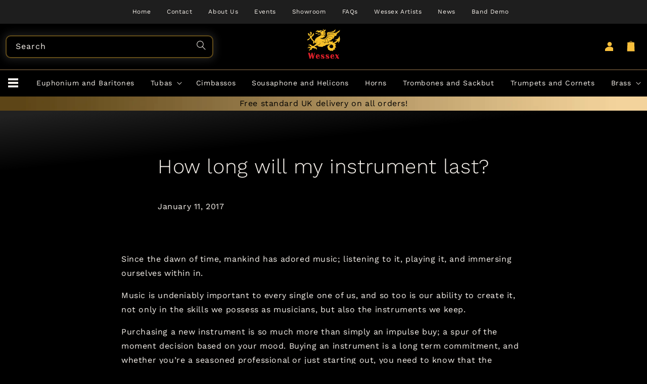

--- FILE ---
content_type: text/html; charset=utf-8
request_url: https://www.wessex-tubas.com/blogs/news/how-long-will-my-instrument-last
body_size: 25785
content:
<!doctype html>
<html class="no-js" lang="en">
  <head>
    <meta charset="utf-8">
    <meta http-equiv="X-UA-Compatible" content="IE=edge">
    <meta name="viewport" content="width=device-width,initial-scale=1">
    <meta name="theme-color" content="">
    <link rel="canonical" href="https://www.wessex-tubas.com/blogs/news/how-long-will-my-instrument-last">
    <link rel="preconnect" href="https://cdn.shopify.com" crossorigin><link rel="icon" type="image/png" href="//www.wessex-tubas.com/cdn/shop/files/fav-dragon_32x32.png?v=1624526660"><link rel="preconnect" href="https://fonts.shopifycdn.com" crossorigin><title>
      
      How long will my instrument last?
 &ndash; Wessex Tubas</title>

    
      <meta name="description" content="Since the dawn of time, mankind has adored music; listening to it, playing it, and immersing ourselves within in. Music is undeniably important to every single one of us, and so too is our ability to create it, not only in the skills we possess as musicians, but also the instruments we keep. Purchasing a new instrument">
    

    

<meta property="og:site_name" content="Wessex Tubas">
<meta property="og:url" content="https://www.wessex-tubas.com/blogs/news/how-long-will-my-instrument-last">
<meta property="og:title" content="How long will my instrument last?">
<meta property="og:type" content="article">
<meta property="og:description" content="Since the dawn of time, mankind has adored music; listening to it, playing it, and immersing ourselves within in. Music is undeniably important to every single one of us, and so too is our ability to create it, not only in the skills we possess as musicians, but also the instruments we keep. Purchasing a new instrument"><meta property="og:image" content="http://www.wessex-tubas.com/cdn/shop/files/band-rehearsal-instruments_32be9a7f-c777-46d6-9ba6-19ef883ac3cf.jpg?v=1708596960">
  <meta property="og:image:secure_url" content="https://www.wessex-tubas.com/cdn/shop/files/band-rehearsal-instruments_32be9a7f-c777-46d6-9ba6-19ef883ac3cf.jpg?v=1708596960">
  <meta property="og:image:width" content="3000">
  <meta property="og:image:height" content="1200"><meta name="twitter:card" content="summary_large_image">
<meta name="twitter:title" content="How long will my instrument last?">
<meta name="twitter:description" content="Since the dawn of time, mankind has adored music; listening to it, playing it, and immersing ourselves within in. Music is undeniably important to every single one of us, and so too is our ability to create it, not only in the skills we possess as musicians, but also the instruments we keep. Purchasing a new instrument">


    <script src="//www.wessex-tubas.com/cdn/shop/t/4/assets/global.js?v=130519232490193672391753448662" defer="defer"></script>

    
    

    <script>window.performance && window.performance.mark && window.performance.mark('shopify.content_for_header.start');</script><meta name="google-site-verification" content="uMTwgo3QZlKmSr1fouKttSdRYtHdVnhjO788bbHElmw">
<meta name="facebook-domain-verification" content="dy5faf1sxyhxy0qnhct91l02yhf2no">
<meta id="shopify-digital-wallet" name="shopify-digital-wallet" content="/57784926388/digital_wallets/dialog">
<meta name="shopify-checkout-api-token" content="bfe849a6505a58bb47c74ef8082ee04c">
<meta id="in-context-paypal-metadata" data-shop-id="57784926388" data-venmo-supported="false" data-environment="production" data-locale="en_US" data-paypal-v4="true" data-currency="GBP">
<link rel="alternate" type="application/atom+xml" title="Feed" href="/blogs/news.atom" />
<link rel="alternate" hreflang="x-default" href="https://www.wessex-tubas.com/blogs/news/how-long-will-my-instrument-last">
<link rel="alternate" hreflang="en-US" href="https://us.wessex-tubas.com/blogs/news/how-long-will-my-instrument-last">
<link rel="alternate" hreflang="es-US" href="https://us.wessex-tubas.com/es/blogs/news/how-long-will-my-instrument-last">
<link rel="alternate" hreflang="en-GB" href="https://www.wessex-tubas.com/blogs/news/how-long-will-my-instrument-last">
<link rel="alternate" hreflang="es-GB" href="https://www.wessex-tubas.com/es/blogs/news/how-long-will-my-instrument-last">
<script async="async" src="/checkouts/internal/preloads.js?locale=en-GB"></script>
<link rel="preconnect" href="https://shop.app" crossorigin="anonymous">
<script async="async" src="https://shop.app/checkouts/internal/preloads.js?locale=en-GB&shop_id=57784926388" crossorigin="anonymous"></script>
<script id="apple-pay-shop-capabilities" type="application/json">{"shopId":57784926388,"countryCode":"GB","currencyCode":"GBP","merchantCapabilities":["supports3DS"],"merchantId":"gid:\/\/shopify\/Shop\/57784926388","merchantName":"Wessex Tubas","requiredBillingContactFields":["postalAddress","email","phone"],"requiredShippingContactFields":["postalAddress","email","phone"],"shippingType":"shipping","supportedNetworks":["visa","maestro","masterCard","amex","discover","elo"],"total":{"type":"pending","label":"Wessex Tubas","amount":"1.00"},"shopifyPaymentsEnabled":true,"supportsSubscriptions":true}</script>
<script id="shopify-features" type="application/json">{"accessToken":"bfe849a6505a58bb47c74ef8082ee04c","betas":["rich-media-storefront-analytics"],"domain":"www.wessex-tubas.com","predictiveSearch":true,"shopId":57784926388,"locale":"en"}</script>
<script>var Shopify = Shopify || {};
Shopify.shop = "wessextubas.myshopify.com";
Shopify.locale = "en";
Shopify.currency = {"active":"GBP","rate":"0.740896"};
Shopify.country = "GB";
Shopify.theme = {"name":"Wessex Tubas based on Dawn","id":129232076980,"schema_name":"Dawn","schema_version":"3.0.0","theme_store_id":null,"role":"main"};
Shopify.theme.handle = "null";
Shopify.theme.style = {"id":null,"handle":null};
Shopify.cdnHost = "www.wessex-tubas.com/cdn";
Shopify.routes = Shopify.routes || {};
Shopify.routes.root = "/";</script>
<script type="module">!function(o){(o.Shopify=o.Shopify||{}).modules=!0}(window);</script>
<script>!function(o){function n(){var o=[];function n(){o.push(Array.prototype.slice.apply(arguments))}return n.q=o,n}var t=o.Shopify=o.Shopify||{};t.loadFeatures=n(),t.autoloadFeatures=n()}(window);</script>
<script>
  window.ShopifyPay = window.ShopifyPay || {};
  window.ShopifyPay.apiHost = "shop.app\/pay";
  window.ShopifyPay.redirectState = null;
</script>
<script id="shop-js-analytics" type="application/json">{"pageType":"article"}</script>
<script defer="defer" async type="module" src="//www.wessex-tubas.com/cdn/shopifycloud/shop-js/modules/v2/client.init-shop-cart-sync_BT-GjEfc.en.esm.js"></script>
<script defer="defer" async type="module" src="//www.wessex-tubas.com/cdn/shopifycloud/shop-js/modules/v2/chunk.common_D58fp_Oc.esm.js"></script>
<script defer="defer" async type="module" src="//www.wessex-tubas.com/cdn/shopifycloud/shop-js/modules/v2/chunk.modal_xMitdFEc.esm.js"></script>
<script type="module">
  await import("//www.wessex-tubas.com/cdn/shopifycloud/shop-js/modules/v2/client.init-shop-cart-sync_BT-GjEfc.en.esm.js");
await import("//www.wessex-tubas.com/cdn/shopifycloud/shop-js/modules/v2/chunk.common_D58fp_Oc.esm.js");
await import("//www.wessex-tubas.com/cdn/shopifycloud/shop-js/modules/v2/chunk.modal_xMitdFEc.esm.js");

  window.Shopify.SignInWithShop?.initShopCartSync?.({"fedCMEnabled":true,"windoidEnabled":true});

</script>
<script>
  window.Shopify = window.Shopify || {};
  if (!window.Shopify.featureAssets) window.Shopify.featureAssets = {};
  window.Shopify.featureAssets['shop-js'] = {"shop-cart-sync":["modules/v2/client.shop-cart-sync_DZOKe7Ll.en.esm.js","modules/v2/chunk.common_D58fp_Oc.esm.js","modules/v2/chunk.modal_xMitdFEc.esm.js"],"init-fed-cm":["modules/v2/client.init-fed-cm_B6oLuCjv.en.esm.js","modules/v2/chunk.common_D58fp_Oc.esm.js","modules/v2/chunk.modal_xMitdFEc.esm.js"],"shop-cash-offers":["modules/v2/client.shop-cash-offers_D2sdYoxE.en.esm.js","modules/v2/chunk.common_D58fp_Oc.esm.js","modules/v2/chunk.modal_xMitdFEc.esm.js"],"shop-login-button":["modules/v2/client.shop-login-button_QeVjl5Y3.en.esm.js","modules/v2/chunk.common_D58fp_Oc.esm.js","modules/v2/chunk.modal_xMitdFEc.esm.js"],"pay-button":["modules/v2/client.pay-button_DXTOsIq6.en.esm.js","modules/v2/chunk.common_D58fp_Oc.esm.js","modules/v2/chunk.modal_xMitdFEc.esm.js"],"shop-button":["modules/v2/client.shop-button_DQZHx9pm.en.esm.js","modules/v2/chunk.common_D58fp_Oc.esm.js","modules/v2/chunk.modal_xMitdFEc.esm.js"],"avatar":["modules/v2/client.avatar_BTnouDA3.en.esm.js"],"init-windoid":["modules/v2/client.init-windoid_CR1B-cfM.en.esm.js","modules/v2/chunk.common_D58fp_Oc.esm.js","modules/v2/chunk.modal_xMitdFEc.esm.js"],"init-shop-for-new-customer-accounts":["modules/v2/client.init-shop-for-new-customer-accounts_C_vY_xzh.en.esm.js","modules/v2/client.shop-login-button_QeVjl5Y3.en.esm.js","modules/v2/chunk.common_D58fp_Oc.esm.js","modules/v2/chunk.modal_xMitdFEc.esm.js"],"init-shop-email-lookup-coordinator":["modules/v2/client.init-shop-email-lookup-coordinator_BI7n9ZSv.en.esm.js","modules/v2/chunk.common_D58fp_Oc.esm.js","modules/v2/chunk.modal_xMitdFEc.esm.js"],"init-shop-cart-sync":["modules/v2/client.init-shop-cart-sync_BT-GjEfc.en.esm.js","modules/v2/chunk.common_D58fp_Oc.esm.js","modules/v2/chunk.modal_xMitdFEc.esm.js"],"shop-toast-manager":["modules/v2/client.shop-toast-manager_DiYdP3xc.en.esm.js","modules/v2/chunk.common_D58fp_Oc.esm.js","modules/v2/chunk.modal_xMitdFEc.esm.js"],"init-customer-accounts":["modules/v2/client.init-customer-accounts_D9ZNqS-Q.en.esm.js","modules/v2/client.shop-login-button_QeVjl5Y3.en.esm.js","modules/v2/chunk.common_D58fp_Oc.esm.js","modules/v2/chunk.modal_xMitdFEc.esm.js"],"init-customer-accounts-sign-up":["modules/v2/client.init-customer-accounts-sign-up_iGw4briv.en.esm.js","modules/v2/client.shop-login-button_QeVjl5Y3.en.esm.js","modules/v2/chunk.common_D58fp_Oc.esm.js","modules/v2/chunk.modal_xMitdFEc.esm.js"],"shop-follow-button":["modules/v2/client.shop-follow-button_CqMgW2wH.en.esm.js","modules/v2/chunk.common_D58fp_Oc.esm.js","modules/v2/chunk.modal_xMitdFEc.esm.js"],"checkout-modal":["modules/v2/client.checkout-modal_xHeaAweL.en.esm.js","modules/v2/chunk.common_D58fp_Oc.esm.js","modules/v2/chunk.modal_xMitdFEc.esm.js"],"shop-login":["modules/v2/client.shop-login_D91U-Q7h.en.esm.js","modules/v2/chunk.common_D58fp_Oc.esm.js","modules/v2/chunk.modal_xMitdFEc.esm.js"],"lead-capture":["modules/v2/client.lead-capture_BJmE1dJe.en.esm.js","modules/v2/chunk.common_D58fp_Oc.esm.js","modules/v2/chunk.modal_xMitdFEc.esm.js"],"payment-terms":["modules/v2/client.payment-terms_Ci9AEqFq.en.esm.js","modules/v2/chunk.common_D58fp_Oc.esm.js","modules/v2/chunk.modal_xMitdFEc.esm.js"]};
</script>
<script>(function() {
  var isLoaded = false;
  function asyncLoad() {
    if (isLoaded) return;
    isLoaded = true;
    var urls = ["\/\/backinstock.useamp.com\/widget\/49115_1767157465.js?category=bis\u0026v=6\u0026shop=wessextubas.myshopify.com"];
    for (var i = 0; i < urls.length; i++) {
      var s = document.createElement('script');
      s.type = 'text/javascript';
      s.async = true;
      s.src = urls[i];
      var x = document.getElementsByTagName('script')[0];
      x.parentNode.insertBefore(s, x);
    }
  };
  if(window.attachEvent) {
    window.attachEvent('onload', asyncLoad);
  } else {
    window.addEventListener('load', asyncLoad, false);
  }
})();</script>
<script id="__st">var __st={"a":57784926388,"offset":0,"reqid":"00d943bc-de14-472e-8388-142767e381a7-1769118628","pageurl":"www.wessex-tubas.com\/blogs\/news\/how-long-will-my-instrument-last","s":"articles-556337823924","u":"4fd13e266b40","p":"article","rtyp":"article","rid":556337823924};</script>
<script>window.ShopifyPaypalV4VisibilityTracking = true;</script>
<script id="captcha-bootstrap">!function(){'use strict';const t='contact',e='account',n='new_comment',o=[[t,t],['blogs',n],['comments',n],[t,'customer']],c=[[e,'customer_login'],[e,'guest_login'],[e,'recover_customer_password'],[e,'create_customer']],r=t=>t.map((([t,e])=>`form[action*='/${t}']:not([data-nocaptcha='true']) input[name='form_type'][value='${e}']`)).join(','),a=t=>()=>t?[...document.querySelectorAll(t)].map((t=>t.form)):[];function s(){const t=[...o],e=r(t);return a(e)}const i='password',u='form_key',d=['recaptcha-v3-token','g-recaptcha-response','h-captcha-response',i],f=()=>{try{return window.sessionStorage}catch{return}},m='__shopify_v',_=t=>t.elements[u];function p(t,e,n=!1){try{const o=window.sessionStorage,c=JSON.parse(o.getItem(e)),{data:r}=function(t){const{data:e,action:n}=t;return t[m]||n?{data:e,action:n}:{data:t,action:n}}(c);for(const[e,n]of Object.entries(r))t.elements[e]&&(t.elements[e].value=n);n&&o.removeItem(e)}catch(o){console.error('form repopulation failed',{error:o})}}const l='form_type',E='cptcha';function T(t){t.dataset[E]=!0}const w=window,h=w.document,L='Shopify',v='ce_forms',y='captcha';let A=!1;((t,e)=>{const n=(g='f06e6c50-85a8-45c8-87d0-21a2b65856fe',I='https://cdn.shopify.com/shopifycloud/storefront-forms-hcaptcha/ce_storefront_forms_captcha_hcaptcha.v1.5.2.iife.js',D={infoText:'Protected by hCaptcha',privacyText:'Privacy',termsText:'Terms'},(t,e,n)=>{const o=w[L][v],c=o.bindForm;if(c)return c(t,g,e,D).then(n);var r;o.q.push([[t,g,e,D],n]),r=I,A||(h.body.append(Object.assign(h.createElement('script'),{id:'captcha-provider',async:!0,src:r})),A=!0)});var g,I,D;w[L]=w[L]||{},w[L][v]=w[L][v]||{},w[L][v].q=[],w[L][y]=w[L][y]||{},w[L][y].protect=function(t,e){n(t,void 0,e),T(t)},Object.freeze(w[L][y]),function(t,e,n,w,h,L){const[v,y,A,g]=function(t,e,n){const i=e?o:[],u=t?c:[],d=[...i,...u],f=r(d),m=r(i),_=r(d.filter((([t,e])=>n.includes(e))));return[a(f),a(m),a(_),s()]}(w,h,L),I=t=>{const e=t.target;return e instanceof HTMLFormElement?e:e&&e.form},D=t=>v().includes(t);t.addEventListener('submit',(t=>{const e=I(t);if(!e)return;const n=D(e)&&!e.dataset.hcaptchaBound&&!e.dataset.recaptchaBound,o=_(e),c=g().includes(e)&&(!o||!o.value);(n||c)&&t.preventDefault(),c&&!n&&(function(t){try{if(!f())return;!function(t){const e=f();if(!e)return;const n=_(t);if(!n)return;const o=n.value;o&&e.removeItem(o)}(t);const e=Array.from(Array(32),(()=>Math.random().toString(36)[2])).join('');!function(t,e){_(t)||t.append(Object.assign(document.createElement('input'),{type:'hidden',name:u})),t.elements[u].value=e}(t,e),function(t,e){const n=f();if(!n)return;const o=[...t.querySelectorAll(`input[type='${i}']`)].map((({name:t})=>t)),c=[...d,...o],r={};for(const[a,s]of new FormData(t).entries())c.includes(a)||(r[a]=s);n.setItem(e,JSON.stringify({[m]:1,action:t.action,data:r}))}(t,e)}catch(e){console.error('failed to persist form',e)}}(e),e.submit())}));const S=(t,e)=>{t&&!t.dataset[E]&&(n(t,e.some((e=>e===t))),T(t))};for(const o of['focusin','change'])t.addEventListener(o,(t=>{const e=I(t);D(e)&&S(e,y())}));const B=e.get('form_key'),M=e.get(l),P=B&&M;t.addEventListener('DOMContentLoaded',(()=>{const t=y();if(P)for(const e of t)e.elements[l].value===M&&p(e,B);[...new Set([...A(),...v().filter((t=>'true'===t.dataset.shopifyCaptcha))])].forEach((e=>S(e,t)))}))}(h,new URLSearchParams(w.location.search),n,t,e,['guest_login'])})(!0,!0)}();</script>
<script integrity="sha256-4kQ18oKyAcykRKYeNunJcIwy7WH5gtpwJnB7kiuLZ1E=" data-source-attribution="shopify.loadfeatures" defer="defer" src="//www.wessex-tubas.com/cdn/shopifycloud/storefront/assets/storefront/load_feature-a0a9edcb.js" crossorigin="anonymous"></script>
<script crossorigin="anonymous" defer="defer" src="//www.wessex-tubas.com/cdn/shopifycloud/storefront/assets/shopify_pay/storefront-65b4c6d7.js?v=20250812"></script>
<script data-source-attribution="shopify.dynamic_checkout.dynamic.init">var Shopify=Shopify||{};Shopify.PaymentButton=Shopify.PaymentButton||{isStorefrontPortableWallets:!0,init:function(){window.Shopify.PaymentButton.init=function(){};var t=document.createElement("script");t.src="https://www.wessex-tubas.com/cdn/shopifycloud/portable-wallets/latest/portable-wallets.en.js",t.type="module",document.head.appendChild(t)}};
</script>
<script data-source-attribution="shopify.dynamic_checkout.buyer_consent">
  function portableWalletsHideBuyerConsent(e){var t=document.getElementById("shopify-buyer-consent"),n=document.getElementById("shopify-subscription-policy-button");t&&n&&(t.classList.add("hidden"),t.setAttribute("aria-hidden","true"),n.removeEventListener("click",e))}function portableWalletsShowBuyerConsent(e){var t=document.getElementById("shopify-buyer-consent"),n=document.getElementById("shopify-subscription-policy-button");t&&n&&(t.classList.remove("hidden"),t.removeAttribute("aria-hidden"),n.addEventListener("click",e))}window.Shopify?.PaymentButton&&(window.Shopify.PaymentButton.hideBuyerConsent=portableWalletsHideBuyerConsent,window.Shopify.PaymentButton.showBuyerConsent=portableWalletsShowBuyerConsent);
</script>
<script data-source-attribution="shopify.dynamic_checkout.cart.bootstrap">document.addEventListener("DOMContentLoaded",(function(){function t(){return document.querySelector("shopify-accelerated-checkout-cart, shopify-accelerated-checkout")}if(t())Shopify.PaymentButton.init();else{new MutationObserver((function(e,n){t()&&(Shopify.PaymentButton.init(),n.disconnect())})).observe(document.body,{childList:!0,subtree:!0})}}));
</script>
<script id='scb4127' type='text/javascript' async='' src='https://www.wessex-tubas.com/cdn/shopifycloud/privacy-banner/storefront-banner.js'></script><link id="shopify-accelerated-checkout-styles" rel="stylesheet" media="screen" href="https://www.wessex-tubas.com/cdn/shopifycloud/portable-wallets/latest/accelerated-checkout-backwards-compat.css" crossorigin="anonymous">
<style id="shopify-accelerated-checkout-cart">
        #shopify-buyer-consent {
  margin-top: 1em;
  display: inline-block;
  width: 100%;
}

#shopify-buyer-consent.hidden {
  display: none;
}

#shopify-subscription-policy-button {
  background: none;
  border: none;
  padding: 0;
  text-decoration: underline;
  font-size: inherit;
  cursor: pointer;
}

#shopify-subscription-policy-button::before {
  box-shadow: none;
}

      </style>
<script id="sections-script" data-sections="header,footer" defer="defer" src="//www.wessex-tubas.com/cdn/shop/t/4/compiled_assets/scripts.js?v=6316"></script>
<script>window.performance && window.performance.mark && window.performance.mark('shopify.content_for_header.end');</script>

    

    <script type="text/javascript">
      window.smartlook||(function(d) {
        var o=smartlook=function(){ o.api.push(arguments)},h=d.getElementsByTagName('head')[0];
        var c=d.createElement('script');o.api=new Array();c.async=true;c.type='text/javascript';
        c.charset='utf-8';c.src='https://web-sdk.smartlook.com/recorder.js';h.appendChild(c);
        })(document);
        smartlook('init', '21c2b8e75cc4ba1e0e64b8be3095181207b702e0', { region: 'eu' });
    </script>

    

    

    <style data-shopify>
       @font-face {
  font-family: "Work Sans";
  font-weight: 400;
  font-style: normal;
  font-display: swap;
  src: url("//www.wessex-tubas.com/cdn/fonts/work_sans/worksans_n4.b7973b3d07d0ace13de1b1bea9c45759cdbe12cf.woff2") format("woff2"),
       url("//www.wessex-tubas.com/cdn/fonts/work_sans/worksans_n4.cf5ceb1e6d373a9505e637c1aff0a71d0959556d.woff") format("woff");
}

       @font-face {
  font-family: "Work Sans";
  font-weight: 400;
  font-style: normal;
  font-display: swap;
  src: url("//www.wessex-tubas.com/cdn/fonts/work_sans/worksans_n4.b7973b3d07d0ace13de1b1bea9c45759cdbe12cf.woff2") format("woff2"),
       url("//www.wessex-tubas.com/cdn/fonts/work_sans/worksans_n4.cf5ceb1e6d373a9505e637c1aff0a71d0959556d.woff") format("woff");
}

       @font-face {
  font-family: "Work Sans";
  font-weight: 500;
  font-style: normal;
  font-display: swap;
  src: url("//www.wessex-tubas.com/cdn/fonts/work_sans/worksans_n5.42fc03d7028ac0f31a2ddf10d4a2904a7483a1c4.woff2") format("woff2"),
       url("//www.wessex-tubas.com/cdn/fonts/work_sans/worksans_n5.1f79bf93aa21696aa0428c88e39fb9f946295341.woff") format("woff");
}

       @font-face {
  font-family: "Work Sans";
  font-weight: 300;
  font-style: normal;
  font-display: swap;
  src: url("//www.wessex-tubas.com/cdn/fonts/work_sans/worksans_n3.9147fb8a17f92eea90fbd0f4a12980752c760985.woff2") format("woff2"),
       url("//www.wessex-tubas.com/cdn/fonts/work_sans/worksans_n3.77ff01b19c0b08f0c3cb6da29ec620c1042f8122.woff") format("woff");
}



       


       :root {
      --color-dark:#1e1e1e;
      --color-darkest:#000;
      --color-white:#F7F2EC;
      --color-off-white:#F0EFED;
      --color-gold:#C69864;
      --color-yellow:#F8BF3C;
      --color-red:#910A10;
      --color-red-darker:#6A080C;
      --color-light-grey: #d9d8de;

      --color-dark-rgb:30, 30, 30;
      --color-darkest-rgb:0, 0, 0;
      --color-white-rgb:247, 242, 236;
      --color-off-white-rgb:240, 239, 237;
      --color-gold-rgb:198, 152, 100;
      --color-yellow-rgb:248, 191, 60;
      --color-red-rgb:145, 10, 16;
      --color-red-darker-rgb:106, 8, 12;
      --color-light-grey-rgb:217, 216, 222;

      --color-foreground: yellowgreen;

      --desktop-set-width:1400px;
         --narrow-content-width:600px;
      --mid-content-width:800px;
         --half-content-width:700px;

         --font-body-family: "Work Sans", sans-serif;
         --font-body-style: normal;
         --font-body-weight: 400;

         --font-heading-family: "Work Sans", sans-serif;
         --font-heading-style: normal;
         --font-heading-weight: 300;

      --font-body-scale: 1;
         --font-heading-scale: 1;

         --color-base-text: 240, 239, 237;
         --color-shadow: 240, 239, 237;
         --color-base-background-1: 91, 91, 91;
         --color-base-background-2: 255, 0, 0;
         --color-base-solid-button-labels: 240, 239, 237;
         --color-base-outline-button-labels: 198, 152, 102;
         --color-base-accent-1: 145, 10, 16;
         --color-base-accent-2: 51, 79, 180;
         --payment-terms-background-color: #5b5b5b;

         --gradient-base-background-1: #5b5b5b;
         --gradient-base-background-2: #ff0000;
         --gradient-base-accent-1: #910a10;
         --gradient-base-accent-2: #334FB4;

         --media-padding: px;
         --media-border-opacity: 0.05;
         --media-border-width: 1px;
      --media-radius: 10px;
         --media-shadow-opacity: 0.0;
         --media-shadow-horizontal-offset: 0px;
         --media-shadow-vertical-offset: 0px;
         --media-shadow-blur-radius: 0px;

         --page-width: 120rem;
         --page-width-margin: 0rem;


         --badge-corner-radius: 4.0rem;

         --popup-border-width: 1px;
         --popup-border-opacity: 0.1;
         --popup-corner-radius: 0px;
         --popup-shadow-opacity: 0.0;
         --popup-shadow-horizontal-offset: 0px;
         --popup-shadow-vertical-offset: 0px;
         --popup-shadow-blur-radius: 0px;

         --drawer-border-width: 1px;
         --drawer-border-opacity: 0.1;
         --drawer-shadow-opacity: 0.0;
         --drawer-shadow-horizontal-offset: 0px;
         --drawer-shadow-vertical-offset: 0px;
         --drawer-shadow-blur-radius: 0px;

         --spacing-sections-desktop: 0px;
         --spacing-sections-mobile: 0px;

         --grid-desktop-vertical-spacing: 40px;
         --grid-desktop-horizontal-spacing: 40px;
         --grid-mobile-vertical-spacing: 20px;
         --grid-mobile-horizontal-spacing: 20px;

         --text-boxes-border-opacity: 0.0;
         --text-boxes-border-width: 0px;
         --text-boxes-radius: 0px;
         --text-boxes-shadow-opacity: 0.0;
         --text-boxes-shadow-horizontal-offset: 0px;
         --text-boxes-shadow-vertical-offset: 0px;
         --text-boxes-shadow-blur-radius: 0px;

         --buttons-radius: 0px;
         --buttons-radius-outset: 0px;
         --buttons-border-width: 0px;
         --buttons-border-opacity: 0.0;
         --buttons-shadow-opacity: 0.0;
         --buttons-shadow-horizontal-offset: 0px;
         --buttons-shadow-vertical-offset: 0px;
         --buttons-shadow-blur-radius: 15px;
         --buttons-border-offset: 0px;

         --inputs-radius: 0px;
         --inputs-border-width: 1px;
         --inputs-border-opacity: 0.55;
         --inputs-shadow-opacity: 0.0;
         --inputs-shadow-horizontal-offset: 0px;
         --inputs-margin-offset: 0px;
         --inputs-shadow-vertical-offset: 0px;
         --inputs-shadow-blur-radius: 0px;
         --inputs-radius-outset: 0px;

         --variant-pills-radius: 40px;
         --variant-pills-border-width: 4px;
         --variant-pills-border-opacity: 1.0;
         --variant-pills-shadow-opacity: 0.0;
         --variant-pills-shadow-horizontal-offset: -12px;
         --variant-pills-shadow-vertical-offset: -12px;
         --variant-pills-shadow-blur-radius: 0px;
       }

       *,
       *::before,
       *::after {
         box-sizing: inherit;
       }

       html {
         box-sizing: border-box;
         font-size: calc(var(--font-body-scale) * 62.5%);
         height: 100%;
       }

       body {
         display: grid;
         grid-template-rows: auto auto 1fr auto;
         grid-template-columns: 100%;
         min-height: 100%;
         margin: 0;
         font-size: 1.5rem;
         letter-spacing: 0.06rem;
         line-height: calc(1 + 0.8 / var(--font-body-scale));
         font-family: var(--font-body-family);
         font-style: var(--font-body-style);
         font-weight: var(--font-body-weight);
       }

       @media screen and (min-width: 750px) {
         body {
           font-size: 1.6rem;
         }
       }
    </style>

    <link href="//www.wessex-tubas.com/cdn/shop/t/4/assets/base.css?v=164163844979023369941764329742" rel="stylesheet" type="text/css" media="all" />
    
    
    
    <link href="//www.wessex-tubas.com/cdn/shop/t/4/assets/grouped-componenets.css?v=184439241224365444011730908995" rel="stylesheet" type="text/css" media="all" />

    

    <link href="//www.wessex-tubas.com/cdn/s/global/work_sans_n3,work_sans_n4" as="font/woff2" rel="preload">
<link rel="preload" as="font" href="//www.wessex-tubas.com/cdn/fonts/work_sans/worksans_n4.b7973b3d07d0ace13de1b1bea9c45759cdbe12cf.woff2" type="font/woff2" crossorigin><link rel="preload" as="font" href="//www.wessex-tubas.com/cdn/fonts/work_sans/worksans_n3.9147fb8a17f92eea90fbd0f4a12980752c760985.woff2" type="font/woff2" crossorigin>

    <script>
      document.documentElement.className = document.documentElement.className.replace('no-js', 'js');
      if (Shopify.designMode) {
        document.documentElement.classList.add('shopify-design-mode');
      }
    </script>
  <!-- BEGIN app block: shopify://apps/geo-pro-geolocation/blocks/geopro/16fc5313-7aee-4e90-ac95-f50fc7c8b657 --><!-- This snippet is used to load Geo:Pro data on the storefront -->
<meta class='geo-ip' content='[base64]'>
<!-- This snippet initializes the plugin -->
<script async>
  try {
    const loadGeoPro=()=>{let e=e=>{if(!e||e.isCrawler||"success"!==e.message){window.geopro_cancel="1";return}let o=e.isAdmin?"el-geoip-location-admin":"el-geoip-location",s=Date.now()+864e5;localStorage.setItem(o,JSON.stringify({value:e.data,expires:s})),e.isAdmin&&localStorage.setItem("el-geoip-admin",JSON.stringify({value:"1",expires:s}))},o=new XMLHttpRequest;o.open("GET","https://geo.geoproapp.com?x-api-key=91e359ab7-2b63-539e-1de2-c4bf731367a7",!0),o.responseType="json",o.onload=()=>e(200===o.status?o.response:null),o.send()},load=!["el-geoip-location-admin","el-geoip-location"].some(e=>{try{let o=JSON.parse(localStorage.getItem(e));return o&&o.expires>Date.now()}catch(s){return!1}});load&&loadGeoPro();
  } catch(e) {
    console.warn('Geo:Pro error', e);
    window.geopro_cancel = '1';
  }
</script>
<script src="https://cdn.shopify.com/extensions/019b746b-26da-7a64-a671-397924f34f11/easylocation-195/assets/easylocation-storefront.min.js" type="text/javascript" async></script>


<!-- END app block --><link href="https://monorail-edge.shopifysvc.com" rel="dns-prefetch">
<script>(function(){if ("sendBeacon" in navigator && "performance" in window) {try {var session_token_from_headers = performance.getEntriesByType('navigation')[0].serverTiming.find(x => x.name == '_s').description;} catch {var session_token_from_headers = undefined;}var session_cookie_matches = document.cookie.match(/_shopify_s=([^;]*)/);var session_token_from_cookie = session_cookie_matches && session_cookie_matches.length === 2 ? session_cookie_matches[1] : "";var session_token = session_token_from_headers || session_token_from_cookie || "";function handle_abandonment_event(e) {var entries = performance.getEntries().filter(function(entry) {return /monorail-edge.shopifysvc.com/.test(entry.name);});if (!window.abandonment_tracked && entries.length === 0) {window.abandonment_tracked = true;var currentMs = Date.now();var navigation_start = performance.timing.navigationStart;var payload = {shop_id: 57784926388,url: window.location.href,navigation_start,duration: currentMs - navigation_start,session_token,page_type: "article"};window.navigator.sendBeacon("https://monorail-edge.shopifysvc.com/v1/produce", JSON.stringify({schema_id: "online_store_buyer_site_abandonment/1.1",payload: payload,metadata: {event_created_at_ms: currentMs,event_sent_at_ms: currentMs}}));}}window.addEventListener('pagehide', handle_abandonment_event);}}());</script>
<script id="web-pixels-manager-setup">(function e(e,d,r,n,o){if(void 0===o&&(o={}),!Boolean(null===(a=null===(i=window.Shopify)||void 0===i?void 0:i.analytics)||void 0===a?void 0:a.replayQueue)){var i,a;window.Shopify=window.Shopify||{};var t=window.Shopify;t.analytics=t.analytics||{};var s=t.analytics;s.replayQueue=[],s.publish=function(e,d,r){return s.replayQueue.push([e,d,r]),!0};try{self.performance.mark("wpm:start")}catch(e){}var l=function(){var e={modern:/Edge?\/(1{2}[4-9]|1[2-9]\d|[2-9]\d{2}|\d{4,})\.\d+(\.\d+|)|Firefox\/(1{2}[4-9]|1[2-9]\d|[2-9]\d{2}|\d{4,})\.\d+(\.\d+|)|Chrom(ium|e)\/(9{2}|\d{3,})\.\d+(\.\d+|)|(Maci|X1{2}).+ Version\/(15\.\d+|(1[6-9]|[2-9]\d|\d{3,})\.\d+)([,.]\d+|)( \(\w+\)|)( Mobile\/\w+|) Safari\/|Chrome.+OPR\/(9{2}|\d{3,})\.\d+\.\d+|(CPU[ +]OS|iPhone[ +]OS|CPU[ +]iPhone|CPU IPhone OS|CPU iPad OS)[ +]+(15[._]\d+|(1[6-9]|[2-9]\d|\d{3,})[._]\d+)([._]\d+|)|Android:?[ /-](13[3-9]|1[4-9]\d|[2-9]\d{2}|\d{4,})(\.\d+|)(\.\d+|)|Android.+Firefox\/(13[5-9]|1[4-9]\d|[2-9]\d{2}|\d{4,})\.\d+(\.\d+|)|Android.+Chrom(ium|e)\/(13[3-9]|1[4-9]\d|[2-9]\d{2}|\d{4,})\.\d+(\.\d+|)|SamsungBrowser\/([2-9]\d|\d{3,})\.\d+/,legacy:/Edge?\/(1[6-9]|[2-9]\d|\d{3,})\.\d+(\.\d+|)|Firefox\/(5[4-9]|[6-9]\d|\d{3,})\.\d+(\.\d+|)|Chrom(ium|e)\/(5[1-9]|[6-9]\d|\d{3,})\.\d+(\.\d+|)([\d.]+$|.*Safari\/(?![\d.]+ Edge\/[\d.]+$))|(Maci|X1{2}).+ Version\/(10\.\d+|(1[1-9]|[2-9]\d|\d{3,})\.\d+)([,.]\d+|)( \(\w+\)|)( Mobile\/\w+|) Safari\/|Chrome.+OPR\/(3[89]|[4-9]\d|\d{3,})\.\d+\.\d+|(CPU[ +]OS|iPhone[ +]OS|CPU[ +]iPhone|CPU IPhone OS|CPU iPad OS)[ +]+(10[._]\d+|(1[1-9]|[2-9]\d|\d{3,})[._]\d+)([._]\d+|)|Android:?[ /-](13[3-9]|1[4-9]\d|[2-9]\d{2}|\d{4,})(\.\d+|)(\.\d+|)|Mobile Safari.+OPR\/([89]\d|\d{3,})\.\d+\.\d+|Android.+Firefox\/(13[5-9]|1[4-9]\d|[2-9]\d{2}|\d{4,})\.\d+(\.\d+|)|Android.+Chrom(ium|e)\/(13[3-9]|1[4-9]\d|[2-9]\d{2}|\d{4,})\.\d+(\.\d+|)|Android.+(UC? ?Browser|UCWEB|U3)[ /]?(15\.([5-9]|\d{2,})|(1[6-9]|[2-9]\d|\d{3,})\.\d+)\.\d+|SamsungBrowser\/(5\.\d+|([6-9]|\d{2,})\.\d+)|Android.+MQ{2}Browser\/(14(\.(9|\d{2,})|)|(1[5-9]|[2-9]\d|\d{3,})(\.\d+|))(\.\d+|)|K[Aa][Ii]OS\/(3\.\d+|([4-9]|\d{2,})\.\d+)(\.\d+|)/},d=e.modern,r=e.legacy,n=navigator.userAgent;return n.match(d)?"modern":n.match(r)?"legacy":"unknown"}(),u="modern"===l?"modern":"legacy",c=(null!=n?n:{modern:"",legacy:""})[u],f=function(e){return[e.baseUrl,"/wpm","/b",e.hashVersion,"modern"===e.buildTarget?"m":"l",".js"].join("")}({baseUrl:d,hashVersion:r,buildTarget:u}),m=function(e){var d=e.version,r=e.bundleTarget,n=e.surface,o=e.pageUrl,i=e.monorailEndpoint;return{emit:function(e){var a=e.status,t=e.errorMsg,s=(new Date).getTime(),l=JSON.stringify({metadata:{event_sent_at_ms:s},events:[{schema_id:"web_pixels_manager_load/3.1",payload:{version:d,bundle_target:r,page_url:o,status:a,surface:n,error_msg:t},metadata:{event_created_at_ms:s}}]});if(!i)return console&&console.warn&&console.warn("[Web Pixels Manager] No Monorail endpoint provided, skipping logging."),!1;try{return self.navigator.sendBeacon.bind(self.navigator)(i,l)}catch(e){}var u=new XMLHttpRequest;try{return u.open("POST",i,!0),u.setRequestHeader("Content-Type","text/plain"),u.send(l),!0}catch(e){return console&&console.warn&&console.warn("[Web Pixels Manager] Got an unhandled error while logging to Monorail."),!1}}}}({version:r,bundleTarget:l,surface:e.surface,pageUrl:self.location.href,monorailEndpoint:e.monorailEndpoint});try{o.browserTarget=l,function(e){var d=e.src,r=e.async,n=void 0===r||r,o=e.onload,i=e.onerror,a=e.sri,t=e.scriptDataAttributes,s=void 0===t?{}:t,l=document.createElement("script"),u=document.querySelector("head"),c=document.querySelector("body");if(l.async=n,l.src=d,a&&(l.integrity=a,l.crossOrigin="anonymous"),s)for(var f in s)if(Object.prototype.hasOwnProperty.call(s,f))try{l.dataset[f]=s[f]}catch(e){}if(o&&l.addEventListener("load",o),i&&l.addEventListener("error",i),u)u.appendChild(l);else{if(!c)throw new Error("Did not find a head or body element to append the script");c.appendChild(l)}}({src:f,async:!0,onload:function(){if(!function(){var e,d;return Boolean(null===(d=null===(e=window.Shopify)||void 0===e?void 0:e.analytics)||void 0===d?void 0:d.initialized)}()){var d=window.webPixelsManager.init(e)||void 0;if(d){var r=window.Shopify.analytics;r.replayQueue.forEach((function(e){var r=e[0],n=e[1],o=e[2];d.publishCustomEvent(r,n,o)})),r.replayQueue=[],r.publish=d.publishCustomEvent,r.visitor=d.visitor,r.initialized=!0}}},onerror:function(){return m.emit({status:"failed",errorMsg:"".concat(f," has failed to load")})},sri:function(e){var d=/^sha384-[A-Za-z0-9+/=]+$/;return"string"==typeof e&&d.test(e)}(c)?c:"",scriptDataAttributes:o}),m.emit({status:"loading"})}catch(e){m.emit({status:"failed",errorMsg:(null==e?void 0:e.message)||"Unknown error"})}}})({shopId: 57784926388,storefrontBaseUrl: "https://www.wessex-tubas.com",extensionsBaseUrl: "https://extensions.shopifycdn.com/cdn/shopifycloud/web-pixels-manager",monorailEndpoint: "https://monorail-edge.shopifysvc.com/unstable/produce_batch",surface: "storefront-renderer",enabledBetaFlags: ["2dca8a86"],webPixelsConfigList: [{"id":"436437172","configuration":"{\"config\":\"{\\\"pixel_id\\\":\\\"G-SSTSBS3JZX\\\",\\\"target_country\\\":\\\"GB\\\",\\\"gtag_events\\\":[{\\\"type\\\":\\\"search\\\",\\\"action_label\\\":\\\"G-SSTSBS3JZX\\\"},{\\\"type\\\":\\\"begin_checkout\\\",\\\"action_label\\\":\\\"G-SSTSBS3JZX\\\"},{\\\"type\\\":\\\"view_item\\\",\\\"action_label\\\":[\\\"G-SSTSBS3JZX\\\",\\\"MC-Q4QRTCYSGP\\\"]},{\\\"type\\\":\\\"purchase\\\",\\\"action_label\\\":[\\\"G-SSTSBS3JZX\\\",\\\"MC-Q4QRTCYSGP\\\"]},{\\\"type\\\":\\\"page_view\\\",\\\"action_label\\\":[\\\"G-SSTSBS3JZX\\\",\\\"MC-Q4QRTCYSGP\\\"]},{\\\"type\\\":\\\"add_payment_info\\\",\\\"action_label\\\":\\\"G-SSTSBS3JZX\\\"},{\\\"type\\\":\\\"add_to_cart\\\",\\\"action_label\\\":\\\"G-SSTSBS3JZX\\\"}],\\\"enable_monitoring_mode\\\":false}\"}","eventPayloadVersion":"v1","runtimeContext":"OPEN","scriptVersion":"b2a88bafab3e21179ed38636efcd8a93","type":"APP","apiClientId":1780363,"privacyPurposes":[],"dataSharingAdjustments":{"protectedCustomerApprovalScopes":["read_customer_address","read_customer_email","read_customer_name","read_customer_personal_data","read_customer_phone"]}},{"id":"147685556","configuration":"{\"pixel_id\":\"1597281530546971\",\"pixel_type\":\"facebook_pixel\",\"metaapp_system_user_token\":\"-\"}","eventPayloadVersion":"v1","runtimeContext":"OPEN","scriptVersion":"ca16bc87fe92b6042fbaa3acc2fbdaa6","type":"APP","apiClientId":2329312,"privacyPurposes":["ANALYTICS","MARKETING","SALE_OF_DATA"],"dataSharingAdjustments":{"protectedCustomerApprovalScopes":["read_customer_address","read_customer_email","read_customer_name","read_customer_personal_data","read_customer_phone"]}},{"id":"shopify-app-pixel","configuration":"{}","eventPayloadVersion":"v1","runtimeContext":"STRICT","scriptVersion":"0450","apiClientId":"shopify-pixel","type":"APP","privacyPurposes":["ANALYTICS","MARKETING"]},{"id":"shopify-custom-pixel","eventPayloadVersion":"v1","runtimeContext":"LAX","scriptVersion":"0450","apiClientId":"shopify-pixel","type":"CUSTOM","privacyPurposes":["ANALYTICS","MARKETING"]}],isMerchantRequest: false,initData: {"shop":{"name":"Wessex Tubas","paymentSettings":{"currencyCode":"USD"},"myshopifyDomain":"wessextubas.myshopify.com","countryCode":"GB","storefrontUrl":"https:\/\/www.wessex-tubas.com"},"customer":null,"cart":null,"checkout":null,"productVariants":[],"purchasingCompany":null},},"https://www.wessex-tubas.com/cdn","fcfee988w5aeb613cpc8e4bc33m6693e112",{"modern":"","legacy":""},{"shopId":"57784926388","storefrontBaseUrl":"https:\/\/www.wessex-tubas.com","extensionBaseUrl":"https:\/\/extensions.shopifycdn.com\/cdn\/shopifycloud\/web-pixels-manager","surface":"storefront-renderer","enabledBetaFlags":"[\"2dca8a86\"]","isMerchantRequest":"false","hashVersion":"fcfee988w5aeb613cpc8e4bc33m6693e112","publish":"custom","events":"[[\"page_viewed\",{}]]"});</script><script>
  window.ShopifyAnalytics = window.ShopifyAnalytics || {};
  window.ShopifyAnalytics.meta = window.ShopifyAnalytics.meta || {};
  window.ShopifyAnalytics.meta.currency = 'GBP';
  var meta = {"page":{"pageType":"article","resourceType":"article","resourceId":556337823924,"requestId":"00d943bc-de14-472e-8388-142767e381a7-1769118628"}};
  for (var attr in meta) {
    window.ShopifyAnalytics.meta[attr] = meta[attr];
  }
</script>
<script class="analytics">
  (function () {
    var customDocumentWrite = function(content) {
      var jquery = null;

      if (window.jQuery) {
        jquery = window.jQuery;
      } else if (window.Checkout && window.Checkout.$) {
        jquery = window.Checkout.$;
      }

      if (jquery) {
        jquery('body').append(content);
      }
    };

    var hasLoggedConversion = function(token) {
      if (token) {
        return document.cookie.indexOf('loggedConversion=' + token) !== -1;
      }
      return false;
    }

    var setCookieIfConversion = function(token) {
      if (token) {
        var twoMonthsFromNow = new Date(Date.now());
        twoMonthsFromNow.setMonth(twoMonthsFromNow.getMonth() + 2);

        document.cookie = 'loggedConversion=' + token + '; expires=' + twoMonthsFromNow;
      }
    }

    var trekkie = window.ShopifyAnalytics.lib = window.trekkie = window.trekkie || [];
    if (trekkie.integrations) {
      return;
    }
    trekkie.methods = [
      'identify',
      'page',
      'ready',
      'track',
      'trackForm',
      'trackLink'
    ];
    trekkie.factory = function(method) {
      return function() {
        var args = Array.prototype.slice.call(arguments);
        args.unshift(method);
        trekkie.push(args);
        return trekkie;
      };
    };
    for (var i = 0; i < trekkie.methods.length; i++) {
      var key = trekkie.methods[i];
      trekkie[key] = trekkie.factory(key);
    }
    trekkie.load = function(config) {
      trekkie.config = config || {};
      trekkie.config.initialDocumentCookie = document.cookie;
      var first = document.getElementsByTagName('script')[0];
      var script = document.createElement('script');
      script.type = 'text/javascript';
      script.onerror = function(e) {
        var scriptFallback = document.createElement('script');
        scriptFallback.type = 'text/javascript';
        scriptFallback.onerror = function(error) {
                var Monorail = {
      produce: function produce(monorailDomain, schemaId, payload) {
        var currentMs = new Date().getTime();
        var event = {
          schema_id: schemaId,
          payload: payload,
          metadata: {
            event_created_at_ms: currentMs,
            event_sent_at_ms: currentMs
          }
        };
        return Monorail.sendRequest("https://" + monorailDomain + "/v1/produce", JSON.stringify(event));
      },
      sendRequest: function sendRequest(endpointUrl, payload) {
        // Try the sendBeacon API
        if (window && window.navigator && typeof window.navigator.sendBeacon === 'function' && typeof window.Blob === 'function' && !Monorail.isIos12()) {
          var blobData = new window.Blob([payload], {
            type: 'text/plain'
          });

          if (window.navigator.sendBeacon(endpointUrl, blobData)) {
            return true;
          } // sendBeacon was not successful

        } // XHR beacon

        var xhr = new XMLHttpRequest();

        try {
          xhr.open('POST', endpointUrl);
          xhr.setRequestHeader('Content-Type', 'text/plain');
          xhr.send(payload);
        } catch (e) {
          console.log(e);
        }

        return false;
      },
      isIos12: function isIos12() {
        return window.navigator.userAgent.lastIndexOf('iPhone; CPU iPhone OS 12_') !== -1 || window.navigator.userAgent.lastIndexOf('iPad; CPU OS 12_') !== -1;
      }
    };
    Monorail.produce('monorail-edge.shopifysvc.com',
      'trekkie_storefront_load_errors/1.1',
      {shop_id: 57784926388,
      theme_id: 129232076980,
      app_name: "storefront",
      context_url: window.location.href,
      source_url: "//www.wessex-tubas.com/cdn/s/trekkie.storefront.46a754ac07d08c656eb845cfbf513dd9a18d4ced.min.js"});

        };
        scriptFallback.async = true;
        scriptFallback.src = '//www.wessex-tubas.com/cdn/s/trekkie.storefront.46a754ac07d08c656eb845cfbf513dd9a18d4ced.min.js';
        first.parentNode.insertBefore(scriptFallback, first);
      };
      script.async = true;
      script.src = '//www.wessex-tubas.com/cdn/s/trekkie.storefront.46a754ac07d08c656eb845cfbf513dd9a18d4ced.min.js';
      first.parentNode.insertBefore(script, first);
    };
    trekkie.load(
      {"Trekkie":{"appName":"storefront","development":false,"defaultAttributes":{"shopId":57784926388,"isMerchantRequest":null,"themeId":129232076980,"themeCityHash":"13692020028857952784","contentLanguage":"en","currency":"GBP"},"isServerSideCookieWritingEnabled":true,"monorailRegion":"shop_domain","enabledBetaFlags":["65f19447"]},"Session Attribution":{},"S2S":{"facebookCapiEnabled":true,"source":"trekkie-storefront-renderer","apiClientId":580111}}
    );

    var loaded = false;
    trekkie.ready(function() {
      if (loaded) return;
      loaded = true;

      window.ShopifyAnalytics.lib = window.trekkie;

      var originalDocumentWrite = document.write;
      document.write = customDocumentWrite;
      try { window.ShopifyAnalytics.merchantGoogleAnalytics.call(this); } catch(error) {};
      document.write = originalDocumentWrite;

      window.ShopifyAnalytics.lib.page(null,{"pageType":"article","resourceType":"article","resourceId":556337823924,"requestId":"00d943bc-de14-472e-8388-142767e381a7-1769118628","shopifyEmitted":true});

      var match = window.location.pathname.match(/checkouts\/(.+)\/(thank_you|post_purchase)/)
      var token = match? match[1]: undefined;
      if (!hasLoggedConversion(token)) {
        setCookieIfConversion(token);
        
      }
    });


        var eventsListenerScript = document.createElement('script');
        eventsListenerScript.async = true;
        eventsListenerScript.src = "//www.wessex-tubas.com/cdn/shopifycloud/storefront/assets/shop_events_listener-3da45d37.js";
        document.getElementsByTagName('head')[0].appendChild(eventsListenerScript);

})();</script>
<script
  defer
  src="https://www.wessex-tubas.com/cdn/shopifycloud/perf-kit/shopify-perf-kit-3.0.4.min.js"
  data-application="storefront-renderer"
  data-shop-id="57784926388"
  data-render-region="gcp-us-central1"
  data-page-type="article"
  data-theme-instance-id="129232076980"
  data-theme-name="Dawn"
  data-theme-version="3.0.0"
  data-monorail-region="shop_domain"
  data-resource-timing-sampling-rate="10"
  data-shs="true"
  data-shs-beacon="true"
  data-shs-export-with-fetch="true"
  data-shs-logs-sample-rate="1"
  data-shs-beacon-endpoint="https://www.wessex-tubas.com/api/collect"
></script>
</head>

  <body class="article">
    <a class="skip-to-content-link button visually-hidden" href="#MainContent">
      Skip to content
    </a>

    <!-- BEGIN sections: header-group -->
<div id="shopify-section-sections--16417494991028__header" class="shopify-section shopify-section-group-header-group section-header"><link href="//www.wessex-tubas.com/cdn/shop/t/4/assets/section-header.css?v=76826025771932473201730908167" rel="stylesheet" type="text/css" media="all" />


<link
  rel="stylesheet"
  href="//www.wessex-tubas.com/cdn/shop/t/4/assets/component-cart-notification.css?v=108083425547360876211708602096"
  media="print"
  onload="this.media='all'"
>
<link rel="stylesheet" href="//www.wessex-tubas.com/cdn/shop/t/4/assets/component-cart-items.css?v=37545469026756819581651143380" media="print" onload="this.media='all'"><link rel="stylesheet" href="//www.wessex-tubas.com/cdn/shop/t/4/assets/component-price.css?v=174196196515480236111749742208" media="print" onload="this.media='all'">
  <link
    rel="stylesheet"
    href="//www.wessex-tubas.com/cdn/shop/t/4/assets/component-loading-overlay.css?v=112869959056714974641651143385"
    media="print"
    onload="this.media='all'"
  >

<style>
  header-drawer {
    justify-self: start;
  }

  .menu-drawer-container {
    display: flex;
  }

  .list-menu {
    list-style: none;
    padding: 0;
    margin: 0;
  }

  .list-menu--inline {
    display: inline-flex;
    flex-wrap: wrap;
  }

  summary.list-menu__item {
    padding-right: 2.7rem;
  }

  .list-menu__item {
    display: flex;
    align-items: center;
    line-height: calc(1 + 0.3 / var(--font-body-scale));
  }

  .list-menu__item--link {
    text-decoration: none;
    padding-bottom: 1rem;
    padding-top: 1rem;
    line-height: calc(1 + 0.8 / var(--font-body-scale));
  }

  @media screen and (min-width: 750px) {
    .list-menu__item--link {
      padding-bottom: 0.5rem;
      padding-top: 0.5rem;
    }
  }

  }
</style>

<script src="//www.wessex-tubas.com/cdn/shop/t/4/assets/details-disclosure.js?v=118626640824924522881651143394" defer="defer"></script>
<script src="//www.wessex-tubas.com/cdn/shop/t/4/assets/details-modal.js?v=4511761896672669691651143395" defer="defer"></script>
<script src="//www.wessex-tubas.com/cdn/shop/t/4/assets/cart-notification.js?v=18770815536247936311651143376" defer="defer"></script>



<div id="wessex-header" class="header-wrapper">
<cart-notification>
  <div class="cart-notification-wrapper">
    <div id="cart-notification" class="cart-notification focus-inset" aria-modal="true" aria-label="Item added to your cart" role="dialog" tabindex="-1">
      <div class="cart-notification__header">
        <h2 class="cart-notification__heading caption-large text-body"><svg class="icon icon-checkmark color-foreground-text" aria-hidden="true" focusable="false" xmlns="http://www.w3.org/2000/svg" viewBox="0 0 12 9" fill="none">
  <path fill-rule="evenodd" clip-rule="evenodd" d="M11.35.643a.5.5 0 01.006.707l-6.77 6.886a.5.5 0 01-.719-.006L.638 4.845a.5.5 0 11.724-.69l2.872 3.011 6.41-6.517a.5.5 0 01.707-.006h-.001z" fill="currentColor"/>
</svg>
Item added to your cart</h2>
        <button type="button" class="cart-notification__close modal__close-button link link--text focus-inset" aria-label="Close">
          <svg class="icon icon-close" aria-hidden="true" focusable="false"><use href="#icon-close"></svg>
        </button>
      </div>
      <div id="cart-notification-product" class="cart-notification-product"></div>  
      <div class="cart-notification__links">
        <a href="/cart" id="cart-notification-button" class="button button--secondary button--full-width"><span class="visually-hidden">Cart</span></a>
        <form action="/cart" method="post" id="cart-notification-form">
          <button class="button button--primary button--full-width" name="checkout">Check out</button>
        </form>
        <button type="button" class="link">Continue shopping</button>
      </div>
    </div>
  </div>
</cart-notification>
<style data-shopify>
  .cart-notification {
     display: none;
  }
</style>
<header
    id="shopify-section-header"
    class="site-header  header--has-menu"
  ><nav class="header__inline-menu page-nav">
        <ul class="list-menu list-menu--inline" role="list"><li><a
                  href="/"
                  class="header__menu-item header__menu-item list-menu__item link link--text focus-inset"
                  
                >
                  <span
                  >Home</span>
                </a></li><li><a
                  href="/pages/contact"
                  class="header__menu-item header__menu-item list-menu__item link link--text focus-inset"
                  
                >
                  <span
                  >Contact</span>
                </a></li><li><a
                  href="/pages/about-us"
                  class="header__menu-item header__menu-item list-menu__item link link--text focus-inset"
                  
                >
                  <span
                  >About Us</span>
                </a></li><li><a
                  href="/pages/events"
                  class="header__menu-item header__menu-item list-menu__item link link--text focus-inset"
                  
                >
                  <span
                  >Events</span>
                </a></li><li><a
                  href="/pages/andover-showroom"
                  class="header__menu-item header__menu-item list-menu__item link link--text focus-inset"
                  
                >
                  <span
                  >Showroom</span>
                </a></li><li><a
                  href="/pages/faq"
                  class="header__menu-item header__menu-item list-menu__item link link--text focus-inset"
                  
                >
                  <span
                  >FAQs</span>
                </a></li><li><a
                  href="/pages/wessex-artists"
                  class="header__menu-item header__menu-item list-menu__item link link--text focus-inset"
                  
                >
                  <span
                  >Wessex Artists</span>
                </a></li><li><a
                  href="/blogs/news"
                  class="header__menu-item header__menu-item list-menu__item link link--text focus-inset"
                  
                >
                  <span
                  >News</span>
                </a></li>
            <li>
              <a
                href="/pages/band-rehearsal-demo"
                class="header__menu-item header__menu-item list-menu__item link link--text focus-inset"
                
              >
                <span
                  >Band Demo</span
                >
              </a>
            </li>
          
        </ul>
      </nav><div class="main-header-wrapper">
      <div class="main-header">
        <div class="search">
          <div class="search-form-wrapper"><predictive-search data-loading-text="Loading..."><form action="/search" method="get" role="search" class="search">
          <div class="field">
            <input
              class="search__input field__input light-shadow"
              id="Search-In-Template"
              type="search"
              name="q"
              value=""
              placeholder="Search"role="combobox"
                aria-expanded="false"
                aria-owns="predictive-search-results-list"
                aria-controls="predictive-search-results-list"
                aria-haspopup="listbox"
                aria-autocomplete="list"
                autocorrect="off"
                autocomplete="off"
                autocapitalize="off"
                spellcheck="false">
            <label class="field__label" for="Search-In-Template">Search</label>
            <input name="options[prefix]" type="hidden" value="last"><div class="predictive-search predictive-search--search-template" tabindex="-1" data-predictive-search>
                <div class="predictive-search__loading-state">
                  <svg aria-hidden="true" focusable="false" role="presentation" class="spinner" viewBox="0 0 66 66" xmlns="http://www.w3.org/2000/svg">
                    <circle class="path" fill="none" stroke-width="6" cx="33" cy="33" r="30"></circle>
                  </svg>
                </div>
              </div>

              <span class="predictive-search-status visually-hidden" role="status" aria-hidden="true"></span><button type="submit" class="search__button field__button" aria-label="Search">
              <svg width="18" height="20"><use href="//www.wessex-tubas.com/cdn/shop/t/4/assets/icons-header.svg?v=156567323976031777281720176166#icon-search" width="18" height="20"></use></svg>
            </button>
          </div>
        </form></predictive-search></div>
        </div>
        
        <div class="nav-control">
          <summary
            class="header__icon header__icon--menu header__icon--summary link focus-inset"
            aria-label="Menu"
          >
            <span>
              <svg width="22" height="18" class="icon icon-hamburger">
                <use href="//www.wessex-tubas.com/cdn/shop/t/4/assets/icons-header.svg?v=156567323976031777281720176166#icon-hamburger" width="22" height="18"></use>
              </svg>
            </span>
          </summary>
        </div>
        <div class="logo-wrapper">
          <a href="/" title="Wessex Tubas">
            <img
              src="//www.wessex-tubas.com/cdn/shop/t/4/assets/wessex-tubas-logo.svg?v=97101154240012671701720178126"
              class="site-logo"
              width="89"
              height="80"
              alt="Wessex Tubas Logo"
              aria-hidden="true"
              aria-label="Wessex Tubas Logo"
          ></a>
        </div>
        <div class="account-control"><a
              href="https://www.wessex-tubas.com/customer_authentication/redirect?locale=en&region_country=GB"
              class="header__icon header__icon--account link focus-inset small-hide"
            >
              <img
                src="//www.wessex-tubas.com/cdn/shop/t/4/assets/icon-account.svg?v=61624098678038823101720092660"
                width="18"
                height="19"
                aria-hidden="false"
                aria-label="Log in"
                alt="Account Icon"
              >
              
              <span class="visually-hidden">Log in</span>
            </a><a
            href="/cart"
            class="header__icon header__icon--cart link focus-inset"
            id="cart-icon-bubble"
          ><svg class="icon icon-cart-empty" aria-hidden="true" focusable="false" role="presentation" xmlns="http://www.w3.org/2000/svg" viewBox="0 0 40 40" fill="none">
<path class="st0" d="M26.2,12.4h-3.7c0-1.2-1.1-2.1-2.4-2.1s-2.3,0.9-2.4,2.1h-3.7l-0.7,16.2h13.5L26.2,12.4z M20.1,11
	c0.9,0,1.6,0.6,1.6,1.4h-3.2C18.6,11.6,19.3,11,20.1,11z" fill="currentColor"/>
</svg>
<span class="visually-hidden">Cart</span></a>
        </div>
      </div>
    </div>
    
    <div class="main-nav-wrapper"><header-drawer data-breakpoint="tablet">
          <details id="Details-menu-drawer-container" class="menu-drawer-container">
            <summary
              class="header__icon header__icon--menu header__icon--summary link focus-inset"
              aria-label="Menu"
            >
              <span>
                <svg width="22" height="18" class="icon icon-hamburger">
                  <use href="//www.wessex-tubas.com/cdn/shop/t/4/assets/icons-header.svg?v=156567323976031777281720176166#icon-hamburger" width="22" height="18"></use>
                </svg>
              </span>
            </summary>
            <div id="menu-drawer" class="menu-drawer motion-reduce" tabindex="-1">
              <div
                class="menu-close header__icon header__icon--menu header__icon--summary link focus-inset"
                aria-label="Menu"
              >
                <span>
                  <svg width="18" height="18" id="icon-close">
                    <use href="//www.wessex-tubas.com/cdn/shop/t/4/assets/icons-header.svg?v=156567323976031777281720176166#icon-close" width="18" height="18"></use>
                  </svg>
                </span>
              </div>

              <div class="menu-drawer__inner-container">
                <div class="menu-drawer__navigation-container">
                  <nav class="menu-drawer__navigation">
                    <ul class="menu-drawer__menu list-menu" role="list">
                      <li class="title">Shop Instruments</li><li><a
                              href="/collections/euphonium-and-baritones"
                              class="menu-drawer__menu-item list-menu__item link link--text focus-inset"
                              
                            >
                              Euphonium and Baritones
                            </a></li><li><details id="Details-menu-drawer-menu-item-2">
                              <summary class="menu-drawer__menu-item list-menu__item link link--text focus-inset">
                                Tubas

                                <svg
                                  aria-hidden="true"
                                  focusable="false"
                                  role="presentation"
                                  class="icon icon-arrow"
                                  viewBox="0 0 14 10"
                                  width="14"
                                >
                                  <use href="//www.wessex-tubas.com/cdn/shop/t/4/assets/icons-header.svg?v=156567323976031777281720176166#icon-arrow" width="14" height="10"></use>
                                </svg>
                                <svg
                                  aria-hidden="true"
                                  focusable="false"
                                  role="presentation"
                                  class="icon icon-caret"
                                  viewBox="0 0 10 6"
                                  width="10"
                                  height="6"
                                >
                                  <use href="//www.wessex-tubas.com/cdn/shop/t/4/assets/icons-header.svg?v=156567323976031777281720176166#icon-caret" width="16" height="6"></use>
                                </svg>
                              </summary>
                              <div
                                id="link-Tubas"
                                class="menu-drawer__submenu motion-reduce"
                                tabindex="-1"
                              >
                                <div class="menu-drawer__inner-submenu">
                                  <button
                                    class="menu-drawer__close-button link link--text focus-inset"
                                    aria-expanded="true"
                                  >
                                    <svg
                                      aria-hidden="true"
                                      focusable="false"
                                      role="presentation"
                                      class="icon icon-arrow"
                                      viewBox="0 0 14 10"
                                    >
                                      <use href="//www.wessex-tubas.com/cdn/shop/t/4/assets/icons-header.svg?v=156567323976031777281720176166#icon-arrow" width="14" height="10"></use>
                                    </svg>
                                    Tubas
                                  </button>
                                  <ul class="menu-drawer__menu list-menu" role="list" tabindex="-1"><li><a
                                            href="/collections/bbb-tubas"
                                            class="menu-drawer__menu-item link link--text list-menu__item focus-inset"
                                            
                                          >
                                            BBb Tubas
                                          </a></li><li><a
                                            href="/collections/cc-tubas"
                                            class="menu-drawer__menu-item link link--text list-menu__item focus-inset"
                                            
                                          >
                                            CC Tubas
                                          </a></li><li><a
                                            href="/collections/eb-tubas"
                                            class="menu-drawer__menu-item link link--text list-menu__item focus-inset"
                                            
                                          >
                                            Eb Tubas
                                          </a></li><li><a
                                            href="/collections/f-tubas"
                                            class="menu-drawer__menu-item link link--text list-menu__item focus-inset"
                                            
                                          >
                                            F Tubas
                                          </a></li></ul>
                                </div>
                              </div>
                            </details></li><li><a
                              href="/collections/cimbassos"
                              class="menu-drawer__menu-item list-menu__item link link--text focus-inset"
                              
                            >
                              Cimbassos
                            </a></li><li><a
                              href="/collections/sousaphone-and-helicons"
                              class="menu-drawer__menu-item list-menu__item link link--text focus-inset"
                              
                            >
                              Sousaphone and Helicons
                            </a></li><li><a
                              href="/collections/horns"
                              class="menu-drawer__menu-item list-menu__item link link--text focus-inset"
                              
                            >
                              Horns
                            </a></li><li><a
                              href="/collections/trombones-and-sackbut"
                              class="menu-drawer__menu-item list-menu__item link link--text focus-inset"
                              
                            >
                              Trombones and Sackbut
                            </a></li><li><a
                              href="/collections/trumpets-and-cornets"
                              class="menu-drawer__menu-item list-menu__item link link--text focus-inset"
                              
                            >
                              Trumpets and Cornets
                            </a></li><li><details id="Details-menu-drawer-menu-item-8">
                              <summary class="menu-drawer__menu-item list-menu__item link link--text focus-inset">
                                Brass

                                <svg
                                  aria-hidden="true"
                                  focusable="false"
                                  role="presentation"
                                  class="icon icon-arrow"
                                  viewBox="0 0 14 10"
                                  width="14"
                                >
                                  <use href="//www.wessex-tubas.com/cdn/shop/t/4/assets/icons-header.svg?v=156567323976031777281720176166#icon-arrow" width="14" height="10"></use>
                                </svg>
                                <svg
                                  aria-hidden="true"
                                  focusable="false"
                                  role="presentation"
                                  class="icon icon-caret"
                                  viewBox="0 0 10 6"
                                  width="10"
                                  height="6"
                                >
                                  <use href="//www.wessex-tubas.com/cdn/shop/t/4/assets/icons-header.svg?v=156567323976031777281720176166#icon-caret" width="16" height="6"></use>
                                </svg>
                              </summary>
                              <div
                                id="link-Brass"
                                class="menu-drawer__submenu motion-reduce"
                                tabindex="-1"
                              >
                                <div class="menu-drawer__inner-submenu">
                                  <button
                                    class="menu-drawer__close-button link link--text focus-inset"
                                    aria-expanded="true"
                                  >
                                    <svg
                                      aria-hidden="true"
                                      focusable="false"
                                      role="presentation"
                                      class="icon icon-arrow"
                                      viewBox="0 0 14 10"
                                    >
                                      <use href="//www.wessex-tubas.com/cdn/shop/t/4/assets/icons-header.svg?v=156567323976031777281720176166#icon-arrow" width="14" height="10"></use>
                                    </svg>
                                    Brass
                                  </button>
                                  <ul class="menu-drawer__menu list-menu" role="list" tabindex="-1"><li><a
                                            href="/collections/british-brass-bands"
                                            class="menu-drawer__menu-item link link--text list-menu__item focus-inset"
                                            
                                          >
                                            British Brass Bands
                                          </a></li><li><a
                                            href="/collections/marching-brass"
                                            class="menu-drawer__menu-item link link--text list-menu__item focus-inset"
                                            
                                          >
                                            Marching Brass
                                          </a></li><li><a
                                            href="/collections/student-brass"
                                            class="menu-drawer__menu-item link link--text list-menu__item focus-inset"
                                            
                                          >
                                            Student Brass
                                          </a></li></ul>
                                </div>
                              </div>
                            </details></li><li><a
                              href="/collections/ophicleide-and-saxophone"
                              class="menu-drawer__menu-item list-menu__item link link--text focus-inset"
                              
                            >
                              Ophicleide and Saxophone
                            </a></li><li><a
                              href="/collections/sheet-music"
                              class="menu-drawer__menu-item list-menu__item link link--text focus-inset"
                              
                            >
                              Sheet Music
                            </a></li><li><a
                              href="/collections/accessories"
                              class="menu-drawer__menu-item list-menu__item link link--text focus-inset"
                              
                            >
                              Accessories
                            </a></li></ul>
                    <ul class="menu-drawer__menu list-menu" role="list">
                      <li class="title">Wessex Tubas</li><li><a
                              href="/"
                              class="menu-drawer__menu-item list-menu__item link link--text focus-inset"
                              
                            >
                              Home
                            </a></li><li><a
                              href="/pages/contact"
                              class="menu-drawer__menu-item list-menu__item link link--text focus-inset"
                              
                            >
                              Contact
                            </a></li><li><a
                              href="/pages/about-us"
                              class="menu-drawer__menu-item list-menu__item link link--text focus-inset"
                              
                            >
                              About Us
                            </a></li><li><a
                              href="/pages/events"
                              class="menu-drawer__menu-item list-menu__item link link--text focus-inset"
                              
                            >
                              Events
                            </a></li><li><a
                              href="/pages/andover-showroom"
                              class="menu-drawer__menu-item list-menu__item link link--text focus-inset"
                              
                            >
                              Showroom
                            </a></li><li><a
                              href="/pages/faq"
                              class="menu-drawer__menu-item list-menu__item link link--text focus-inset"
                              
                            >
                              FAQs
                            </a></li><li><a
                              href="/pages/wessex-artists"
                              class="menu-drawer__menu-item list-menu__item link link--text focus-inset"
                              
                            >
                              Wessex Artists
                            </a></li><li><a
                              href="/blogs/news"
                              class="menu-drawer__menu-item list-menu__item link link--text focus-inset"
                              
                            >
                              News
                            </a></li>
                        <li>
                          <a
                            href="/pages/band-rehearsal-demo"
                            class="menu-drawer__menu-item list-menu__item link link--text focus-inset"
                            
                            >Band Demo</a
                          >
                        </li>
                      
                    </ul>
                  </nav>
                  <div class="menu-drawer__utility-links"><a
                        href="https://www.wessex-tubas.com/customer_authentication/redirect?locale=en&region_country=GB"
                        class="menu-drawer__account link focus-inset h5"
                      >
                        <img
                          src="//www.wessex-tubas.com/cdn/shop/t/4/assets/icon-account.svg?v=61624098678038823101720092660"
                          width="18"
                          height="19"
                          aria-hidden="false"
                          aria-label="Log in"

                        >&nbsp;Log in</a><a href="https://account.wessex-tubas.com?locale=en" class="menu-drawer__account link focus-inset h5">
                          <img
                            src="//www.wessex-tubas.com/cdn/shop/t/4/assets/icon-account.svg?v=61624098678038823101720092660"
                            width="18"
                            height="19"
                            aria-hidden="false"
                            aria-label="Log in"

                          >&nbsp;Create account</a><ul class="list list-social list-unstyled" role="list"><li class="list-social__item">
                          <a href="https://www.facebook.com/WessexTubas" class="list-social__link link">
                            <svg width="18" height="18">
                              <use href="//www.wessex-tubas.com/cdn/shop/t/4/assets/icon-facebook.svg?v=82603608195124911511720169050#facebook" width="18" height="18"></use>
                            </svg>
                            <span class="visually-hidden">Facebook</span>
                          </a>
                        </li><li class="list-social__item">
                          <a href="https://www.instagram.com/wessextubas/" class="list-social__link link">
                            <svg width="18" height="18">
                              <use href="//www.wessex-tubas.com/cdn/shop/t/4/assets/icon-instagram.svg?v=75730767452534439501720169330#instagram" width="18" height="18"></use>
                            </svg>
                            <span class="visually-hidden">Instagram</span>
                          </a>
                        </li><li class="list-social__item">
                          <a href="https://www.youtube.com/c/WessexTubasOfficial" class="list-social__link link">
                            <svg width="18" height="18">
                              <use href="//www.wessex-tubas.com/cdn/shop/t/4/assets/icon-youtube.svg?v=67715512516473167011720169504#youtube" width="18" height="18"></use>
                            </svg>
                            <span class="visually-hidden">YouTube</span>
                          </a>
                        </li></ul>
                  </div>
                </div>
              </div>
            </div>
          </details>
        </header-drawer><nav class="header__inline-menu instrument-nav">
          <ul class="list-menu list-menu--inline" role="list"><li><a
                    href="/collections/euphonium-and-baritones"
                    class="header__menu-item header__menu-item list-menu__item link link--text focus-inset"
                    
                  >
                    <span
                    >Euphonium and Baritones</span>
                  </a></li><li><details-disclosure>
                    <details id="Details-HeaderMenu-2">
                      <summary class="header__menu-item list-menu__item link focus-inset">
                        <span
                        >Tubas</span>
                        <svg
                          aria-hidden="true"
                          focusable="false"
                          role="presentation"
                          class="icon icon-caret"
                          viewBox="0 0 10 6"
                          width="10"
                          height="6"
                        >
                          <use href="//www.wessex-tubas.com/cdn/shop/t/4/assets/icons-header.svg?v=156567323976031777281720176166#icon-caret" width="16" height="6"></use>
                        </svg>
                      </summary>
                      <ul
                        id="HeaderMenu-MenuList-2"
                        class="header__submenu list-menu list-menu--disclosure caption-large motion-reduce"
                        role="list"
                        tabindex="-1"
                      ><li><a
                                href="/collections/bbb-tubas"
                                class="header__menu-item list-menu__item link link--text focus-inset caption-large"
                                
                              >
                                BBb Tubas
                              </a></li><li><a
                                href="/collections/cc-tubas"
                                class="header__menu-item list-menu__item link link--text focus-inset caption-large"
                                
                              >
                                CC Tubas
                              </a></li><li><a
                                href="/collections/eb-tubas"
                                class="header__menu-item list-menu__item link link--text focus-inset caption-large"
                                
                              >
                                Eb Tubas
                              </a></li><li><a
                                href="/collections/f-tubas"
                                class="header__menu-item list-menu__item link link--text focus-inset caption-large"
                                
                              >
                                F Tubas
                              </a></li></ul>
                    </details>
                  </details-disclosure></li><li><a
                    href="/collections/cimbassos"
                    class="header__menu-item header__menu-item list-menu__item link link--text focus-inset"
                    
                  >
                    <span
                    >Cimbassos</span>
                  </a></li><li><a
                    href="/collections/sousaphone-and-helicons"
                    class="header__menu-item header__menu-item list-menu__item link link--text focus-inset"
                    
                  >
                    <span
                    >Sousaphone and Helicons</span>
                  </a></li><li><a
                    href="/collections/horns"
                    class="header__menu-item header__menu-item list-menu__item link link--text focus-inset"
                    
                  >
                    <span
                    >Horns</span>
                  </a></li><li><a
                    href="/collections/trombones-and-sackbut"
                    class="header__menu-item header__menu-item list-menu__item link link--text focus-inset"
                    
                  >
                    <span
                    >Trombones and Sackbut</span>
                  </a></li><li><a
                    href="/collections/trumpets-and-cornets"
                    class="header__menu-item header__menu-item list-menu__item link link--text focus-inset"
                    
                  >
                    <span
                    >Trumpets and Cornets</span>
                  </a></li><li><details-disclosure>
                    <details id="Details-HeaderMenu-8">
                      <summary class="header__menu-item list-menu__item link focus-inset">
                        <span
                        >Brass</span>
                        <svg
                          aria-hidden="true"
                          focusable="false"
                          role="presentation"
                          class="icon icon-caret"
                          viewBox="0 0 10 6"
                          width="10"
                          height="6"
                        >
                          <use href="//www.wessex-tubas.com/cdn/shop/t/4/assets/icons-header.svg?v=156567323976031777281720176166#icon-caret" width="16" height="6"></use>
                        </svg>
                      </summary>
                      <ul
                        id="HeaderMenu-MenuList-8"
                        class="header__submenu list-menu list-menu--disclosure caption-large motion-reduce"
                        role="list"
                        tabindex="-1"
                      ><li><a
                                href="/collections/british-brass-bands"
                                class="header__menu-item list-menu__item link link--text focus-inset caption-large"
                                
                              >
                                British Brass Bands
                              </a></li><li><a
                                href="/collections/marching-brass"
                                class="header__menu-item list-menu__item link link--text focus-inset caption-large"
                                
                              >
                                Marching Brass
                              </a></li><li><a
                                href="/collections/student-brass"
                                class="header__menu-item list-menu__item link link--text focus-inset caption-large"
                                
                              >
                                Student Brass
                              </a></li></ul>
                    </details>
                  </details-disclosure></li><li><a
                    href="/collections/ophicleide-and-saxophone"
                    class="header__menu-item header__menu-item list-menu__item link link--text focus-inset"
                    
                  >
                    <span
                    >Ophicleide and Saxophone</span>
                  </a></li><li><a
                    href="/collections/sheet-music"
                    class="header__menu-item header__menu-item list-menu__item link link--text focus-inset"
                    
                  >
                    <span
                    >Sheet Music</span>
                  </a></li><li><a
                    href="/collections/accessories"
                    class="header__menu-item header__menu-item list-menu__item link link--text focus-inset"
                    
                  >
                    <span
                    >Accessories</span>
                  </a></li></ul>
        </nav><div class="search">
        <div class="search-form-wrapper"><predictive-search data-loading-text="Loading..."><form action="/search" method="get" role="search" class="search">
          <div class="field">
            <input
              class="search__input field__input light-shadow"
              id="Search-In-Template"
              type="search"
              name="q"
              value=""
              placeholder="Search"role="combobox"
                aria-expanded="false"
                aria-owns="predictive-search-results-list"
                aria-controls="predictive-search-results-list"
                aria-haspopup="listbox"
                aria-autocomplete="list"
                autocorrect="off"
                autocomplete="off"
                autocapitalize="off"
                spellcheck="false">
            <label class="field__label" for="Search-In-Template">Search</label>
            <input name="options[prefix]" type="hidden" value="last"><div class="predictive-search predictive-search--search-template" tabindex="-1" data-predictive-search>
                <div class="predictive-search__loading-state">
                  <svg aria-hidden="true" focusable="false" role="presentation" class="spinner" viewBox="0 0 66 66" xmlns="http://www.w3.org/2000/svg">
                    <circle class="path" fill="none" stroke-width="6" cx="33" cy="33" r="30"></circle>
                  </svg>
                </div>
              </div>

              <span class="predictive-search-status visually-hidden" role="status" aria-hidden="true"></span><button type="submit" class="search__button field__button" aria-label="Search">
              <svg width="18" height="20"><use href="//www.wessex-tubas.com/cdn/shop/t/4/assets/icons-header.svg?v=156567323976031777281720176166#icon-search" width="18" height="20"></use></svg>
            </button>
          </div>
        </form></predictive-search></div>
      </div>
      
    </div>
    
  </header>
</div>



<script type="application/ld+json">
  {
    "@context": "http://schema.org",
    "@type": "Organization",
    "name": "Wessex Tubas",
    
    "sameAs": [
      "",
      "https:\/\/www.facebook.com\/WessexTubas",
      "",
      "https:\/\/www.instagram.com\/wessextubas\/",
      "",
      "",
      "",
      "https:\/\/www.youtube.com\/c\/WessexTubasOfficial",
      ""
    ],
    "url": "https:\/\/www.wessex-tubas.com"
  }
</script>
</div><section id="shopify-section-sections--16417494991028__delivery_banner_caGjpW" class="shopify-section shopify-section-group-header-group section section--delivery-banner">

<section
  id="delivery-banner-sections--16417494991028__delivery_banner_caGjpW"
  class="delivery-banner"
>
  <div
    class="delivery-banner__background"
    
      style="background-image: url(//www.wessex-tubas.com/cdn/shop/files/delivery-banner-bg.webp?v=1764329715&width=2000);"
    
  >
    <div class="delivery-banner__overlay"></div>

    <div class="delivery-banner__content page-width"><div class="delivery-banner__messages"><div class="delivery-banner__message" >
                <p>Free standard UK delivery on all orders!</p>
              </div></div>
    </div>
  </div>
</section></section>
<!-- END sections: header-group -->
    <main id="MainContent" class="content-for-layout focus-none" role="main" tabindex="-1">
      <section id="shopify-section-template--15473038327988__main" class="shopify-section section"><link href="//www.wessex-tubas.com/cdn/shop/t/4/assets/section-blog-post.css?v=158663793763380615851734688604" rel="stylesheet" type="text/css" media="all" />

<article class="article-template" itemscope itemtype="http://schema.org/BlogPosting">
  <div class="page-header-wrapper">
    <header class="page-header">
      <h1 class="page-title">How long will my instrument last?</h1>
      <p class="article-info"><span class="circle-divider" itemprop="dateCreated datePublished"><time datetime="2017-01-11T10:36:00Z">January 11, 2017</time></span></p>
    </header>
  </div>
  <div class="article-split page-width">
    <div class="article-side">
      
</div>
    <!-- article-side -->
    <div class="article-content-wrapper"><div class="article-content rte" itemprop="articleBody" >
              <p>Since the dawn of time, mankind has adored music; listening to it, playing it, and immersing ourselves within in.</p>
<p>Music is undeniably important to every single one of us, and so too is our ability to create it, not only in the skills we possess as musicians, but also the instruments we keep.</p>
<p>Purchasing a new instrument is so much more than simply an impulse buy; a spur of the moment decision based on your mood. Buying an instrument is a long term commitment, and whether you’re a seasoned professional or just starting out, you need to know that the instrument you choose will stand the test of time.</p>
<p>To this end, a question I am often asked is: how long will my instrument last? So, let me tell you…</p>
<h3>Life expectancy of Wessex Tubas’ brass instruments</h3>
<p>Naturally, every instrument designed and created here at Wessex Tubas is made from brass; the same composite as the most expensive brands on the market today, which includes 70% copper. A durable material, brass has excellent corrosive resistance; meaning that your instrument has the potential to last 100 years!</p>
<p>Alongside this, our leadpipes are made of even less corrosive gold brass, which is 84% copper, our slides are made from nickel silver, and our valves are made of stainless steel or Monel - all for durability, easy of use and maintenance, and your peace of mind.</p>
<p>However, realistically, because your instrument also contains mechanical parts the life expectancy is reduced, as the parts will need replacing after some time. This is, of course very much expected from any brass instrument, and means the life expectancy of a Wessex Tuba instrument is a much more pragmatic 25 years, with regular maintenance.</p>
<h3>Wessex Tubas 3 year warranty</h3>
<p>Here at Wessex Tubas, I’m so very confident in the quality of the instruments we produce that I offer a 3 year warranty on all of our instruments.</p>
<p>This means that whatever you choose, you’re protected against factory defects for the first 3 years as an owner of a Wessex Tuba.</p>
<p>And to get quarter of a century out of one instrument? Well, we can all imagine the possibilities that length of time unlocks…</p>
<p><a href="/pages/contact" title="Contact us" target="_blank">Talk to us</a> about what you need or <a href="/collections" title="Instrument collections" target="_blank">browse our items</a> today, and start your journey to beautiful brass instruments at affordable prices.</p>
            </div>
<div class="article-template__social-sharing" >
              <share-button class="share-button" >
                <button class="share-button__button hidden">
                  <svg width="13" height="12" viewBox="0 0 13 12" class="icon icon-share" fill="none" xmlns="http://www.w3.org/2000/svg" aria-hidden="true" focusable="false">
  <path d="M1.625 8.125V10.2917C1.625 10.579 1.73914 10.8545 1.9423 11.0577C2.14547 11.2609 2.42102 11.375 2.70833 11.375H10.2917C10.579 11.375 10.8545 11.2609 11.0577 11.0577C11.2609 10.8545 11.375 10.579 11.375 10.2917V8.125" stroke="currentColor" stroke-linecap="round" stroke-linejoin="round"/>
  <path fill-rule="evenodd" clip-rule="evenodd" d="M6.14775 1.27137C6.34301 1.0761 6.65959 1.0761 6.85485 1.27137L9.56319 3.9797C9.75845 4.17496 9.75845 4.49154 9.56319 4.6868C9.36793 4.88207 9.05135 4.88207 8.85609 4.6868L6.5013 2.33203L4.14652 4.6868C3.95126 4.88207 3.63468 4.88207 3.43942 4.6868C3.24415 4.49154 3.24415 4.17496 3.43942 3.9797L6.14775 1.27137Z" fill="currentColor"/>
  <path fill-rule="evenodd" clip-rule="evenodd" d="M6.5 1.125C6.77614 1.125 7 1.34886 7 1.625V8.125C7 8.40114 6.77614 8.625 6.5 8.625C6.22386 8.625 6 8.40114 6 8.125V1.625C6 1.34886 6.22386 1.125 6.5 1.125Z" fill="currentColor"/>
</svg>

                  Share
                </button>
                <details id="Details-share-template--15473038327988__main">
                  <summary class="share-button__button">
                    <svg width="13" height="12" viewBox="0 0 13 12" class="icon icon-share" fill="none" xmlns="http://www.w3.org/2000/svg" aria-hidden="true" focusable="false">
  <path d="M1.625 8.125V10.2917C1.625 10.579 1.73914 10.8545 1.9423 11.0577C2.14547 11.2609 2.42102 11.375 2.70833 11.375H10.2917C10.579 11.375 10.8545 11.2609 11.0577 11.0577C11.2609 10.8545 11.375 10.579 11.375 10.2917V8.125" stroke="currentColor" stroke-linecap="round" stroke-linejoin="round"/>
  <path fill-rule="evenodd" clip-rule="evenodd" d="M6.14775 1.27137C6.34301 1.0761 6.65959 1.0761 6.85485 1.27137L9.56319 3.9797C9.75845 4.17496 9.75845 4.49154 9.56319 4.6868C9.36793 4.88207 9.05135 4.88207 8.85609 4.6868L6.5013 2.33203L4.14652 4.6868C3.95126 4.88207 3.63468 4.88207 3.43942 4.6868C3.24415 4.49154 3.24415 4.17496 3.43942 3.9797L6.14775 1.27137Z" fill="currentColor"/>
  <path fill-rule="evenodd" clip-rule="evenodd" d="M6.5 1.125C6.77614 1.125 7 1.34886 7 1.625V8.125C7 8.40114 6.77614 8.625 6.5 8.625C6.22386 8.625 6 8.40114 6 8.125V1.625C6 1.34886 6.22386 1.125 6.5 1.125Z" fill="currentColor"/>
</svg>

                    Share
                  </summary>
                  <div id="Article-share-template--15473038327988__main" class="share-button__fallback motion-reduce">
                    <div class="field">
                      <span id="ShareMessage-template--15473038327988__main" class="share-button__message hidden" role="status">
                      </span>
                      <input
                        type="text"
                        class="field__input"
                        id="url"
                        value="https://www.wessex-tubas.com/blogs/news/how-long-will-my-instrument-last"
                        placeholder="Link"
                        onclick="this.select();"
                        readonly
                      >
                      <label class="field__label" for="url">Link</label>
                    </div>
                    <button class="share-button__close hidden no-js-hidden">
                      <svg xmlns="http://www.w3.org/2000/svg" width="18" height="18" aria-hidden="true" focusable="false" role="presentation" class="icon icon-close" fill="none" viewBox="0 0 18 18">
  <path d="M11.8169,9.0214l5.8712-5.8712c.1945-.1945,.1945-.5126,0-.7071L15.5668,.3218c-.1945-.1944-.5126-.1944-.7071,0l-5.8712,5.8712L3.1173,.3218c-.1945-.1944-.5126-.1944-.7071,0L.2889,2.4431c-.1945,.1945-.1945,.5126,0,.7071l5.8712,5.8712L.2889,14.8926c-.1945,.1945-.1945,.5127,0,.7071l2.1213,2.1213c.1945,.1945,.5126,.1945,.7071,0l5.8712-5.8712,5.8712,5.8712c.1945,.1945,.5126,.1945,.7071,0l2.1213-2.1213c.1945-.1944,.1945-.5126,0-.7071l-5.8712-5.8712Z" fill="currentColor"/>
</svg>
                      <span class="visually-hidden">Close share</span>
                    </button>
                    <button class="share-button__copy no-js-hidden">
                      <svg class="icon icon-clipboard" width="11" height="13" fill="none" xmlns="http://www.w3.org/2000/svg" aria-hidden="true" focusable="false" viewBox="0 0 11 13">
  <path fill-rule="evenodd" clip-rule="evenodd" d="M2 1a1 1 0 011-1h7a1 1 0 011 1v9a1 1 0 01-1 1V1H2zM1 2a1 1 0 00-1 1v9a1 1 0 001 1h7a1 1 0 001-1V3a1 1 0 00-1-1H1zm0 10V3h7v9H1z" fill="currentColor"/>
</svg>

                      <span class="visually-hidden">Copy link</span>
                    </button>
                  </div>
                </details>
              </share-button>
              <script src="//www.wessex-tubas.com/cdn/shop/t/4/assets/share.js?v=23059556731731026671651143412" defer="defer"></script>
            </div><a
        href="/blogs/news"
        class="blog-back_link"
        title="Back to blog"
      >
        Back to blog
      </a>
    </div>
  </div>
</article><script type="application/ld+json">
  {
    "@context": "http://schema.org",
    "@type": "Article",
    "articleBody": "Since the dawn of time, mankind has adored music; listening to it, playing it, and immersing ourselves within in.\nMusic is undeniably important to every single one of us, and so too is our ability to create it, not only in the skills we possess as musicians, but also the instruments we keep.\nPurchasing a new instrument is so much more than simply an impulse buy; a spur of the moment decision based on your mood. Buying an instrument is a long term commitment, and whether you’re a seasoned professional or just starting out, you need to know that the instrument you choose will stand the test of time.\nTo this end, a question I am often asked is: how long will my instrument last? So, let me tell you…\nLife expectancy of Wessex Tubas’ brass instruments\nNaturally, every instrument designed and created here at Wessex Tubas is made from brass; the same composite as the most expensive brands on the market today, which includes 70% copper. A durable material, brass has excellent corrosive resistance; meaning that your instrument has the potential to last 100 years!\nAlongside this, our leadpipes are made of even less corrosive gold brass, which is 84% copper, our slides are made from nickel silver, and our valves are made of stainless steel or Monel - all for durability, easy of use and maintenance, and your peace of mind.\nHowever, realistically, because your instrument also contains mechanical parts the life expectancy is reduced, as the parts will need replacing after some time. This is, of course very much expected from any brass instrument, and means the life expectancy of a Wessex Tuba instrument is a much more pragmatic 25 years, with regular maintenance.\nWessex Tubas 3 year warranty\nHere at Wessex Tubas, I’m so very confident in the quality of the instruments we produce that I offer a 3 year warranty on all of our instruments.\nThis means that whatever you choose, you’re protected against factory defects for the first 3 years as an owner of a Wessex Tuba.\nAnd to get quarter of a century out of one instrument? Well, we can all imagine the possibilities that length of time unlocks…\nTalk to us about what you need or browse our items today, and start your journey to beautiful brass instruments at affordable prices.",
    "mainEntityOfPage": {
      "@type": "WebPage",
      "@id": "https:\/\/www.wessex-tubas.com"
    },
    "headline": "How long will my instrument last?",
    
      "description": "Since the dawn of time, mankind has adored music; listening to it, playing it, and immersing ourselves within in.\nMusic is undeniably important to every single one of us, and so too is our ability to create it, not only in the skills we possess as musicians, but also the instruments we keep.\nPurchasing a new instrument is so much more than simply an impulse buy; a spur of the moment decision based on your mood. Buying an instrument is a long term commitment, and whether you’re a seasoned professional or just starting out, you need to know that the instrument you choose will stand the test of time.",
    
    
    "datePublished": "2017-01-11T10:36:00Z",
    "dateCreated": "2021-06-24T14:31:50Z",
    "author": {
      "@type": "Person",
      "name": "Tony Cannings"
    },
    "publisher": {
      "@type": "Organization",
      
      "name": "Wessex Tubas"
    }
  }
</script>


</section>
    </main>

    <div id="shopify-section-footer" class="shopify-section">
<link href="//www.wessex-tubas.com/cdn/shop/t/4/assets/section-footer.css?v=70640360357730873561721992531" rel="stylesheet" type="text/css" media="all" />




<section class="footer-newsletter">
    <div class="footer-block__newsletter"><h2>Get news and updates on our latest product and offers</h2><p class="subtitle">Subscribe to our emails.</p><form method="post" action="/contact#ContactFooter" id="ContactFooter" accept-charset="UTF-8" class="footer__newsletter newsletter-form"><input type="hidden" name="form_type" value="customer" /><input type="hidden" name="utf8" value="✓" /><input type="hidden" name="contact[tags]" value="newsletter">
        <div class="newsletter-form__field-wrapper">
          <div class="field">
            <input
              id="NewsletterForm--footer"
              type="email"
              name="contact[email]"
              class="field__input"
              value=""
              aria-required="true"
              autocorrect="off"
              autocapitalize="off"
              autocomplete="email"
              
              placeholder="Email"
              required
            >
            <label class="field__label" for="NewsletterForm--footer">
              Email
            </label>
            <button
              type="submit"
              class="newsletter-form__button field__button"
              name="commit"
              id="Subscribe"
              aria-label="Subscribe"
            >
              <svg viewBox="0 0 14 10" fill="none" aria-hidden="true" focusable="false" role="presentation" class="icon icon-arrow" xmlns="http://www.w3.org/2000/svg">
  <path fill-rule="evenodd" clip-rule="evenodd" d="M8.537.808a.5.5 0 01.817-.162l4 4a.5.5 0 010 .708l-4 4a.5.5 0 11-.708-.708L11.793 5.5H1a.5.5 0 010-1h10.793L8.646 1.354a.5.5 0 01-.109-.546z" fill="currentColor">
</svg>

            </button>
          </div></div></form></div>
  </section>
  <!-- footer-newsletter --><div class="footer-wrapper">
  <footer class="footer">
    <div class="footer-top">
        <div class="footer-blocks-wrapper"><div
              class="footer-block grid__item footer-block--menu"
              
            ><h2 class="">Quick links</h2><ul class="footer-block__details-content list-unstyled"><li>
                          <a
                            href="/pages/about-us"
                            class="link link--text list-menu__item list-menu__item--link"
                          >
                            About Wessex Tubas
                          </a>
                        </li><li>
                          <a
                            href="/pages/andover-showroom"
                            class="link link--text list-menu__item list-menu__item--link"
                          >
                            Showroom
                          </a>
                        </li><li>
                          <a
                            href="/pages/wessex-artists"
                            class="link link--text list-menu__item list-menu__item--link"
                          >
                            Wessex Artists
                          </a>
                        </li><li>
                          <a
                            href="/pages/faq"
                            class="link link--text list-menu__item list-menu__item--link"
                          >
                            FAQs
                          </a>
                        </li><li>
                          <a
                            href="/blogs/news"
                            class="link link--text list-menu__item list-menu__item--link list-menu__item--active"
                          >
                            Blog
                          </a>
                        </li><li>
                          <a
                            href="/policies/terms-of-service"
                            class="link link--text list-menu__item list-menu__item--link"
                          >
                            Terms of Service
                          </a>
                        </li><li>
                          <a
                            href="/policies/refund-policy"
                            class="link link--text list-menu__item list-menu__item--link"
                          >
                            Refund policy
                          </a>
                        </li><li>
                          <a
                            href="/pages/contact"
                            class="link link--text list-menu__item list-menu__item--link"
                          >
                            Contact
                          </a>
                        </li></ul></div><div
              class="footer-block grid__item footer-block--menu"
              
            ><h2 class="">Our Instruments</h2><ul class="footer-block__details-content list-unstyled"><li>
                          <a
                            href="/collections/cimbassos"
                            class="link link--text list-menu__item list-menu__item--link"
                          >
                            Cimbassos
                          </a>
                        </li><li>
                          <a
                            href="/collections/bbb-tubas"
                            class="link link--text list-menu__item list-menu__item--link"
                          >
                            BBb Tubas
                          </a>
                        </li><li>
                          <a
                            href="/collections/marching-brass"
                            class="link link--text list-menu__item list-menu__item--link"
                          >
                            Marching Brass
                          </a>
                        </li><li>
                          <a
                            href="/collections/trombones-and-sackbut"
                            class="link link--text list-menu__item list-menu__item--link"
                          >
                            Trombones and Sackbut
                          </a>
                        </li><li>
                          <a
                            href="/collections"
                            class="link link--text list-menu__item list-menu__item--link"
                          >
                            All Instrument Collections
                          </a>
                        </li></ul></div><div
              class="footer-block grid__item footer-block--menu"
              
            ><h2 class="">Legal</h2><ul class="footer-block__details-content list-unstyled"><li>
                          <a
                            href="/policies/refund-policy"
                            class="link link--text list-menu__item list-menu__item--link"
                          >
                            Refund Policy
                          </a>
                        </li><li>
                          <a
                            href="/policies/privacy-policy"
                            class="link link--text list-menu__item list-menu__item--link"
                          >
                            Privacy Policy
                          </a>
                        </li><li>
                          <a
                            href="/policies/terms-of-service"
                            class="link link--text list-menu__item list-menu__item--link"
                          >
                            Terms of Service
                          </a>
                        </li></ul></div></div>
      
      <div class="footer-details">
        <h2>Wessex Tubas Ltd</h2>
        <p>2 Viscount Court<br/>South Way<br/>Walworth Business Park<br/>Andover,<br/>Hampshire, SP10 5NW<br/>United Kingdom</p>
      </div>
    </div>
    <div class="footer-bottom"><div class="list list-payments">
          <span class="visually-hidden">Payment methods</span><img
              src="//www.wessex-tubas.com/cdn/shopifycloud/storefront/assets/payment_icons/american_express-1efdc6a3.svg"
              title="American express Payments Accepted"
              width="38"
              height="24"
              loading="lazy"
              role="img"
            ><img
              src="//www.wessex-tubas.com/cdn/shopifycloud/storefront/assets/payment_icons/apple_pay-1721ebad.svg"
              title="Apple pay Payments Accepted"
              width="38"
              height="24"
              loading="lazy"
              role="img"
            ><img
              src="//www.wessex-tubas.com/cdn/shopifycloud/storefront/assets/payment_icons/diners_club-678e3046.svg"
              title="Diners club Payments Accepted"
              width="38"
              height="24"
              loading="lazy"
              role="img"
            ><img
              src="//www.wessex-tubas.com/cdn/shopifycloud/storefront/assets/payment_icons/discover-59880595.svg"
              title="Discover Payments Accepted"
              width="38"
              height="24"
              loading="lazy"
              role="img"
            ><img
              src="//www.wessex-tubas.com/cdn/shopifycloud/storefront/assets/payment_icons/google_pay-34c30515.svg"
              title="Google pay Payments Accepted"
              width="38"
              height="24"
              loading="lazy"
              role="img"
            ><img
              src="//www.wessex-tubas.com/cdn/shopifycloud/storefront/assets/payment_icons/klarna-637a076e.svg"
              title="Klarna Payments Accepted"
              width="38"
              height="24"
              loading="lazy"
              role="img"
            ><img
              src="//www.wessex-tubas.com/cdn/shopifycloud/storefront/assets/payment_icons/maestro-61c41725.svg"
              title="Maestro Payments Accepted"
              width="38"
              height="24"
              loading="lazy"
              role="img"
            ><img
              src="//www.wessex-tubas.com/cdn/shopifycloud/storefront/assets/payment_icons/master-54b5a7ce.svg"
              title="Master Payments Accepted"
              width="38"
              height="24"
              loading="lazy"
              role="img"
            ><img
              src="//www.wessex-tubas.com/cdn/shopifycloud/storefront/assets/payment_icons/paypal-a7c68b85.svg"
              title="Paypal Payments Accepted"
              width="38"
              height="24"
              loading="lazy"
              role="img"
            ><img
              src="//www.wessex-tubas.com/cdn/shopifycloud/storefront/assets/payment_icons/shopify_pay-925ab76d.svg"
              title="Shopify pay Payments Accepted"
              width="38"
              height="24"
              loading="lazy"
              role="img"
            ><img
              src="//www.wessex-tubas.com/cdn/shopifycloud/storefront/assets/payment_icons/unionpay-38c64159.svg"
              title="Unionpay Payments Accepted"
              width="38"
              height="24"
              loading="lazy"
              role="img"
            ><img
              src="//www.wessex-tubas.com/cdn/shopifycloud/storefront/assets/payment_icons/visa-65d650f7.svg"
              title="Visa Payments Accepted"
              width="38"
              height="24"
              loading="lazy"
              role="img"
            ></div>
        <localization-form><form method="post" action="/localization" id="FooterCountryForm" accept-charset="UTF-8" class="localization-form" enctype="multipart/form-data"><input type="hidden" name="form_type" value="localization" /><input type="hidden" name="utf8" value="✓" /><input type="hidden" name="_method" value="put" /><input type="hidden" name="return_to" value="/blogs/news/how-long-will-my-instrument-last" /><div class="no-js-hidden">
              <h2 class="caption-large text-body" id="FooterCountryLabel">Country/region</h2>
              <div class="disclosure">
                <button
                  type="button"
                  class="disclosure__button localization-form__select localization-selector link link--text caption-large"
                  aria-expanded="false"
                  aria-controls="FooterCountryList"
                  aria-describedby="FooterCountryLabel"
                >
                  United Kingdom (GBP
                  £)
                  <svg aria-hidden="true" focusable="false" role="presentation" class="icon icon-caret" viewBox="0 0 10 6" width="10" height="6">
  <path fill-rule="evenodd" clip-rule="evenodd" d="M9.354.646a.5.5 0 00-.708 0L5 4.293 1.354.646a.5.5 0 00-.708.708l4 4a.5.5 0 00.708 0l4-4a.5.5 0 000-.708z" fill="currentColor">
</svg>

                </button>
                <ul id="FooterCountryList" role="list" class="disclosure__list list-unstyled" hidden><li class="disclosure__item" tabindex="-1">
                      <a
                        class="link link--text disclosure__link caption-large focus-inset"
                        href="#"
                        
                        data-value="AF"
                      >
                        Afghanistan
                        <span class="localization-form__currency"
                          >(AFN
                          ؋)</span
                        >
                      </a>
                    </li><li class="disclosure__item" tabindex="-1">
                      <a
                        class="link link--text disclosure__link caption-large focus-inset"
                        href="#"
                        
                        data-value="AX"
                      >
                        Åland Islands
                        <span class="localization-form__currency"
                          >(EUR
                          €)</span
                        >
                      </a>
                    </li><li class="disclosure__item" tabindex="-1">
                      <a
                        class="link link--text disclosure__link caption-large focus-inset"
                        href="#"
                        
                        data-value="AL"
                      >
                        Albania
                        <span class="localization-form__currency"
                          >(ALL
                          L)</span
                        >
                      </a>
                    </li><li class="disclosure__item" tabindex="-1">
                      <a
                        class="link link--text disclosure__link caption-large focus-inset"
                        href="#"
                        
                        data-value="DZ"
                      >
                        Algeria
                        <span class="localization-form__currency"
                          >(DZD
                          د.ج)</span
                        >
                      </a>
                    </li><li class="disclosure__item" tabindex="-1">
                      <a
                        class="link link--text disclosure__link caption-large focus-inset"
                        href="#"
                        
                        data-value="AO"
                      >
                        Angola
                        <span class="localization-form__currency"
                          >(USD
                          $)</span
                        >
                      </a>
                    </li><li class="disclosure__item" tabindex="-1">
                      <a
                        class="link link--text disclosure__link caption-large focus-inset"
                        href="#"
                        
                        data-value="AI"
                      >
                        Anguilla
                        <span class="localization-form__currency"
                          >(XCD
                          $)</span
                        >
                      </a>
                    </li><li class="disclosure__item" tabindex="-1">
                      <a
                        class="link link--text disclosure__link caption-large focus-inset"
                        href="#"
                        
                        data-value="AG"
                      >
                        Antigua &amp; Barbuda
                        <span class="localization-form__currency"
                          >(XCD
                          $)</span
                        >
                      </a>
                    </li><li class="disclosure__item" tabindex="-1">
                      <a
                        class="link link--text disclosure__link caption-large focus-inset"
                        href="#"
                        
                        data-value="AM"
                      >
                        Armenia
                        <span class="localization-form__currency"
                          >(AMD
                          դր.)</span
                        >
                      </a>
                    </li><li class="disclosure__item" tabindex="-1">
                      <a
                        class="link link--text disclosure__link caption-large focus-inset"
                        href="#"
                        
                        data-value="AW"
                      >
                        Aruba
                        <span class="localization-form__currency"
                          >(AWG
                          ƒ)</span
                        >
                      </a>
                    </li><li class="disclosure__item" tabindex="-1">
                      <a
                        class="link link--text disclosure__link caption-large focus-inset"
                        href="#"
                        
                        data-value="AC"
                      >
                        Ascension Island
                        <span class="localization-form__currency"
                          >(SHP
                          £)</span
                        >
                      </a>
                    </li><li class="disclosure__item" tabindex="-1">
                      <a
                        class="link link--text disclosure__link caption-large focus-inset"
                        href="#"
                        
                        data-value="AU"
                      >
                        Australia
                        <span class="localization-form__currency"
                          >(AUD
                          $)</span
                        >
                      </a>
                    </li><li class="disclosure__item" tabindex="-1">
                      <a
                        class="link link--text disclosure__link caption-large focus-inset"
                        href="#"
                        
                        data-value="AZ"
                      >
                        Azerbaijan
                        <span class="localization-form__currency"
                          >(AZN
                          ₼)</span
                        >
                      </a>
                    </li><li class="disclosure__item" tabindex="-1">
                      <a
                        class="link link--text disclosure__link caption-large focus-inset"
                        href="#"
                        
                        data-value="BS"
                      >
                        Bahamas
                        <span class="localization-form__currency"
                          >(BSD
                          $)</span
                        >
                      </a>
                    </li><li class="disclosure__item" tabindex="-1">
                      <a
                        class="link link--text disclosure__link caption-large focus-inset"
                        href="#"
                        
                        data-value="BH"
                      >
                        Bahrain
                        <span class="localization-form__currency"
                          >(USD
                          $)</span
                        >
                      </a>
                    </li><li class="disclosure__item" tabindex="-1">
                      <a
                        class="link link--text disclosure__link caption-large focus-inset"
                        href="#"
                        
                        data-value="BD"
                      >
                        Bangladesh
                        <span class="localization-form__currency"
                          >(BDT
                          ৳)</span
                        >
                      </a>
                    </li><li class="disclosure__item" tabindex="-1">
                      <a
                        class="link link--text disclosure__link caption-large focus-inset"
                        href="#"
                        
                        data-value="BB"
                      >
                        Barbados
                        <span class="localization-form__currency"
                          >(BBD
                          $)</span
                        >
                      </a>
                    </li><li class="disclosure__item" tabindex="-1">
                      <a
                        class="link link--text disclosure__link caption-large focus-inset"
                        href="#"
                        
                        data-value="BY"
                      >
                        Belarus
                        <span class="localization-form__currency"
                          >(USD
                          $)</span
                        >
                      </a>
                    </li><li class="disclosure__item" tabindex="-1">
                      <a
                        class="link link--text disclosure__link caption-large focus-inset"
                        href="#"
                        
                        data-value="BZ"
                      >
                        Belize
                        <span class="localization-form__currency"
                          >(BZD
                          $)</span
                        >
                      </a>
                    </li><li class="disclosure__item" tabindex="-1">
                      <a
                        class="link link--text disclosure__link caption-large focus-inset"
                        href="#"
                        
                        data-value="BJ"
                      >
                        Benin
                        <span class="localization-form__currency"
                          >(XOF
                          Fr)</span
                        >
                      </a>
                    </li><li class="disclosure__item" tabindex="-1">
                      <a
                        class="link link--text disclosure__link caption-large focus-inset"
                        href="#"
                        
                        data-value="BM"
                      >
                        Bermuda
                        <span class="localization-form__currency"
                          >(USD
                          $)</span
                        >
                      </a>
                    </li><li class="disclosure__item" tabindex="-1">
                      <a
                        class="link link--text disclosure__link caption-large focus-inset"
                        href="#"
                        
                        data-value="BT"
                      >
                        Bhutan
                        <span class="localization-form__currency"
                          >(USD
                          $)</span
                        >
                      </a>
                    </li><li class="disclosure__item" tabindex="-1">
                      <a
                        class="link link--text disclosure__link caption-large focus-inset"
                        href="#"
                        
                        data-value="BO"
                      >
                        Bolivia
                        <span class="localization-form__currency"
                          >(BOB
                          Bs.)</span
                        >
                      </a>
                    </li><li class="disclosure__item" tabindex="-1">
                      <a
                        class="link link--text disclosure__link caption-large focus-inset"
                        href="#"
                        
                        data-value="BW"
                      >
                        Botswana
                        <span class="localization-form__currency"
                          >(BWP
                          P)</span
                        >
                      </a>
                    </li><li class="disclosure__item" tabindex="-1">
                      <a
                        class="link link--text disclosure__link caption-large focus-inset"
                        href="#"
                        
                        data-value="IO"
                      >
                        British Indian Ocean Territory
                        <span class="localization-form__currency"
                          >(USD
                          $)</span
                        >
                      </a>
                    </li><li class="disclosure__item" tabindex="-1">
                      <a
                        class="link link--text disclosure__link caption-large focus-inset"
                        href="#"
                        
                        data-value="VG"
                      >
                        British Virgin Islands
                        <span class="localization-form__currency"
                          >(USD
                          $)</span
                        >
                      </a>
                    </li><li class="disclosure__item" tabindex="-1">
                      <a
                        class="link link--text disclosure__link caption-large focus-inset"
                        href="#"
                        
                        data-value="BN"
                      >
                        Brunei
                        <span class="localization-form__currency"
                          >(BND
                          $)</span
                        >
                      </a>
                    </li><li class="disclosure__item" tabindex="-1">
                      <a
                        class="link link--text disclosure__link caption-large focus-inset"
                        href="#"
                        
                        data-value="BF"
                      >
                        Burkina Faso
                        <span class="localization-form__currency"
                          >(XOF
                          Fr)</span
                        >
                      </a>
                    </li><li class="disclosure__item" tabindex="-1">
                      <a
                        class="link link--text disclosure__link caption-large focus-inset"
                        href="#"
                        
                        data-value="BI"
                      >
                        Burundi
                        <span class="localization-form__currency"
                          >(BIF
                          Fr)</span
                        >
                      </a>
                    </li><li class="disclosure__item" tabindex="-1">
                      <a
                        class="link link--text disclosure__link caption-large focus-inset"
                        href="#"
                        
                        data-value="KH"
                      >
                        Cambodia
                        <span class="localization-form__currency"
                          >(KHR
                          ៛)</span
                        >
                      </a>
                    </li><li class="disclosure__item" tabindex="-1">
                      <a
                        class="link link--text disclosure__link caption-large focus-inset"
                        href="#"
                        
                        data-value="CM"
                      >
                        Cameroon
                        <span class="localization-form__currency"
                          >(XAF
                          CFA)</span
                        >
                      </a>
                    </li><li class="disclosure__item" tabindex="-1">
                      <a
                        class="link link--text disclosure__link caption-large focus-inset"
                        href="#"
                        
                        data-value="CA"
                      >
                        Canada
                        <span class="localization-form__currency"
                          >(CAD
                          $)</span
                        >
                      </a>
                    </li><li class="disclosure__item" tabindex="-1">
                      <a
                        class="link link--text disclosure__link caption-large focus-inset"
                        href="#"
                        
                        data-value="CV"
                      >
                        Cape Verde
                        <span class="localization-form__currency"
                          >(CVE
                          $)</span
                        >
                      </a>
                    </li><li class="disclosure__item" tabindex="-1">
                      <a
                        class="link link--text disclosure__link caption-large focus-inset"
                        href="#"
                        
                        data-value="BQ"
                      >
                        Caribbean Netherlands
                        <span class="localization-form__currency"
                          >(USD
                          $)</span
                        >
                      </a>
                    </li><li class="disclosure__item" tabindex="-1">
                      <a
                        class="link link--text disclosure__link caption-large focus-inset"
                        href="#"
                        
                        data-value="KY"
                      >
                        Cayman Islands
                        <span class="localization-form__currency"
                          >(KYD
                          $)</span
                        >
                      </a>
                    </li><li class="disclosure__item" tabindex="-1">
                      <a
                        class="link link--text disclosure__link caption-large focus-inset"
                        href="#"
                        
                        data-value="CF"
                      >
                        Central African Republic
                        <span class="localization-form__currency"
                          >(XAF
                          CFA)</span
                        >
                      </a>
                    </li><li class="disclosure__item" tabindex="-1">
                      <a
                        class="link link--text disclosure__link caption-large focus-inset"
                        href="#"
                        
                        data-value="TD"
                      >
                        Chad
                        <span class="localization-form__currency"
                          >(XAF
                          CFA)</span
                        >
                      </a>
                    </li><li class="disclosure__item" tabindex="-1">
                      <a
                        class="link link--text disclosure__link caption-large focus-inset"
                        href="#"
                        
                        data-value="CX"
                      >
                        Christmas Island
                        <span class="localization-form__currency"
                          >(AUD
                          $)</span
                        >
                      </a>
                    </li><li class="disclosure__item" tabindex="-1">
                      <a
                        class="link link--text disclosure__link caption-large focus-inset"
                        href="#"
                        
                        data-value="CC"
                      >
                        Cocos (Keeling) Islands
                        <span class="localization-form__currency"
                          >(AUD
                          $)</span
                        >
                      </a>
                    </li><li class="disclosure__item" tabindex="-1">
                      <a
                        class="link link--text disclosure__link caption-large focus-inset"
                        href="#"
                        
                        data-value="KM"
                      >
                        Comoros
                        <span class="localization-form__currency"
                          >(KMF
                          Fr)</span
                        >
                      </a>
                    </li><li class="disclosure__item" tabindex="-1">
                      <a
                        class="link link--text disclosure__link caption-large focus-inset"
                        href="#"
                        
                        data-value="CG"
                      >
                        Congo - Brazzaville
                        <span class="localization-form__currency"
                          >(XAF
                          CFA)</span
                        >
                      </a>
                    </li><li class="disclosure__item" tabindex="-1">
                      <a
                        class="link link--text disclosure__link caption-large focus-inset"
                        href="#"
                        
                        data-value="CD"
                      >
                        Congo - Kinshasa
                        <span class="localization-form__currency"
                          >(CDF
                          Fr)</span
                        >
                      </a>
                    </li><li class="disclosure__item" tabindex="-1">
                      <a
                        class="link link--text disclosure__link caption-large focus-inset"
                        href="#"
                        
                        data-value="CK"
                      >
                        Cook Islands
                        <span class="localization-form__currency"
                          >(NZD
                          $)</span
                        >
                      </a>
                    </li><li class="disclosure__item" tabindex="-1">
                      <a
                        class="link link--text disclosure__link caption-large focus-inset"
                        href="#"
                        
                        data-value="CR"
                      >
                        Costa Rica
                        <span class="localization-form__currency"
                          >(CRC
                          ₡)</span
                        >
                      </a>
                    </li><li class="disclosure__item" tabindex="-1">
                      <a
                        class="link link--text disclosure__link caption-large focus-inset"
                        href="#"
                        
                        data-value="CI"
                      >
                        Côte d’Ivoire
                        <span class="localization-form__currency"
                          >(XOF
                          Fr)</span
                        >
                      </a>
                    </li><li class="disclosure__item" tabindex="-1">
                      <a
                        class="link link--text disclosure__link caption-large focus-inset"
                        href="#"
                        
                        data-value="CW"
                      >
                        Curaçao
                        <span class="localization-form__currency"
                          >(ANG
                          ƒ)</span
                        >
                      </a>
                    </li><li class="disclosure__item" tabindex="-1">
                      <a
                        class="link link--text disclosure__link caption-large focus-inset"
                        href="#"
                        
                        data-value="DJ"
                      >
                        Djibouti
                        <span class="localization-form__currency"
                          >(DJF
                          Fdj)</span
                        >
                      </a>
                    </li><li class="disclosure__item" tabindex="-1">
                      <a
                        class="link link--text disclosure__link caption-large focus-inset"
                        href="#"
                        
                        data-value="DM"
                      >
                        Dominica
                        <span class="localization-form__currency"
                          >(XCD
                          $)</span
                        >
                      </a>
                    </li><li class="disclosure__item" tabindex="-1">
                      <a
                        class="link link--text disclosure__link caption-large focus-inset"
                        href="#"
                        
                        data-value="DO"
                      >
                        Dominican Republic
                        <span class="localization-form__currency"
                          >(DOP
                          $)</span
                        >
                      </a>
                    </li><li class="disclosure__item" tabindex="-1">
                      <a
                        class="link link--text disclosure__link caption-large focus-inset"
                        href="#"
                        
                        data-value="EG"
                      >
                        Egypt
                        <span class="localization-form__currency"
                          >(EGP
                          ج.م)</span
                        >
                      </a>
                    </li><li class="disclosure__item" tabindex="-1">
                      <a
                        class="link link--text disclosure__link caption-large focus-inset"
                        href="#"
                        
                        data-value="SV"
                      >
                        El Salvador
                        <span class="localization-form__currency"
                          >(USD
                          $)</span
                        >
                      </a>
                    </li><li class="disclosure__item" tabindex="-1">
                      <a
                        class="link link--text disclosure__link caption-large focus-inset"
                        href="#"
                        
                        data-value="GQ"
                      >
                        Equatorial Guinea
                        <span class="localization-form__currency"
                          >(XAF
                          CFA)</span
                        >
                      </a>
                    </li><li class="disclosure__item" tabindex="-1">
                      <a
                        class="link link--text disclosure__link caption-large focus-inset"
                        href="#"
                        
                        data-value="ER"
                      >
                        Eritrea
                        <span class="localization-form__currency"
                          >(USD
                          $)</span
                        >
                      </a>
                    </li><li class="disclosure__item" tabindex="-1">
                      <a
                        class="link link--text disclosure__link caption-large focus-inset"
                        href="#"
                        
                        data-value="SZ"
                      >
                        Eswatini
                        <span class="localization-form__currency"
                          >(USD
                          $)</span
                        >
                      </a>
                    </li><li class="disclosure__item" tabindex="-1">
                      <a
                        class="link link--text disclosure__link caption-large focus-inset"
                        href="#"
                        
                        data-value="ET"
                      >
                        Ethiopia
                        <span class="localization-form__currency"
                          >(ETB
                          Br)</span
                        >
                      </a>
                    </li><li class="disclosure__item" tabindex="-1">
                      <a
                        class="link link--text disclosure__link caption-large focus-inset"
                        href="#"
                        
                        data-value="FK"
                      >
                        Falkland Islands
                        <span class="localization-form__currency"
                          >(FKP
                          £)</span
                        >
                      </a>
                    </li><li class="disclosure__item" tabindex="-1">
                      <a
                        class="link link--text disclosure__link caption-large focus-inset"
                        href="#"
                        
                        data-value="FO"
                      >
                        Faroe Islands
                        <span class="localization-form__currency"
                          >(DKK
                          kr.)</span
                        >
                      </a>
                    </li><li class="disclosure__item" tabindex="-1">
                      <a
                        class="link link--text disclosure__link caption-large focus-inset"
                        href="#"
                        
                        data-value="FJ"
                      >
                        Fiji
                        <span class="localization-form__currency"
                          >(FJD
                          $)</span
                        >
                      </a>
                    </li><li class="disclosure__item" tabindex="-1">
                      <a
                        class="link link--text disclosure__link caption-large focus-inset"
                        href="#"
                        
                        data-value="GF"
                      >
                        French Guiana
                        <span class="localization-form__currency"
                          >(EUR
                          €)</span
                        >
                      </a>
                    </li><li class="disclosure__item" tabindex="-1">
                      <a
                        class="link link--text disclosure__link caption-large focus-inset"
                        href="#"
                        
                        data-value="PF"
                      >
                        French Polynesia
                        <span class="localization-form__currency"
                          >(XPF
                          Fr)</span
                        >
                      </a>
                    </li><li class="disclosure__item" tabindex="-1">
                      <a
                        class="link link--text disclosure__link caption-large focus-inset"
                        href="#"
                        
                        data-value="TF"
                      >
                        French Southern Territories
                        <span class="localization-form__currency"
                          >(EUR
                          €)</span
                        >
                      </a>
                    </li><li class="disclosure__item" tabindex="-1">
                      <a
                        class="link link--text disclosure__link caption-large focus-inset"
                        href="#"
                        
                        data-value="GA"
                      >
                        Gabon
                        <span class="localization-form__currency"
                          >(XOF
                          Fr)</span
                        >
                      </a>
                    </li><li class="disclosure__item" tabindex="-1">
                      <a
                        class="link link--text disclosure__link caption-large focus-inset"
                        href="#"
                        
                        data-value="GM"
                      >
                        Gambia
                        <span class="localization-form__currency"
                          >(GMD
                          D)</span
                        >
                      </a>
                    </li><li class="disclosure__item" tabindex="-1">
                      <a
                        class="link link--text disclosure__link caption-large focus-inset"
                        href="#"
                        
                        data-value="GE"
                      >
                        Georgia
                        <span class="localization-form__currency"
                          >(USD
                          $)</span
                        >
                      </a>
                    </li><li class="disclosure__item" tabindex="-1">
                      <a
                        class="link link--text disclosure__link caption-large focus-inset"
                        href="#"
                        
                        data-value="GH"
                      >
                        Ghana
                        <span class="localization-form__currency"
                          >(USD
                          $)</span
                        >
                      </a>
                    </li><li class="disclosure__item" tabindex="-1">
                      <a
                        class="link link--text disclosure__link caption-large focus-inset"
                        href="#"
                        
                        data-value="GI"
                      >
                        Gibraltar
                        <span class="localization-form__currency"
                          >(GBP
                          £)</span
                        >
                      </a>
                    </li><li class="disclosure__item" tabindex="-1">
                      <a
                        class="link link--text disclosure__link caption-large focus-inset"
                        href="#"
                        
                        data-value="GL"
                      >
                        Greenland
                        <span class="localization-form__currency"
                          >(DKK
                          kr.)</span
                        >
                      </a>
                    </li><li class="disclosure__item" tabindex="-1">
                      <a
                        class="link link--text disclosure__link caption-large focus-inset"
                        href="#"
                        
                        data-value="GD"
                      >
                        Grenada
                        <span class="localization-form__currency"
                          >(XCD
                          $)</span
                        >
                      </a>
                    </li><li class="disclosure__item" tabindex="-1">
                      <a
                        class="link link--text disclosure__link caption-large focus-inset"
                        href="#"
                        
                        data-value="GT"
                      >
                        Guatemala
                        <span class="localization-form__currency"
                          >(GTQ
                          Q)</span
                        >
                      </a>
                    </li><li class="disclosure__item" tabindex="-1">
                      <a
                        class="link link--text disclosure__link caption-large focus-inset"
                        href="#"
                        
                        data-value="GG"
                      >
                        Guernsey
                        <span class="localization-form__currency"
                          >(GBP
                          £)</span
                        >
                      </a>
                    </li><li class="disclosure__item" tabindex="-1">
                      <a
                        class="link link--text disclosure__link caption-large focus-inset"
                        href="#"
                        
                        data-value="GN"
                      >
                        Guinea
                        <span class="localization-form__currency"
                          >(GNF
                          Fr)</span
                        >
                      </a>
                    </li><li class="disclosure__item" tabindex="-1">
                      <a
                        class="link link--text disclosure__link caption-large focus-inset"
                        href="#"
                        
                        data-value="GW"
                      >
                        Guinea-Bissau
                        <span class="localization-form__currency"
                          >(XOF
                          Fr)</span
                        >
                      </a>
                    </li><li class="disclosure__item" tabindex="-1">
                      <a
                        class="link link--text disclosure__link caption-large focus-inset"
                        href="#"
                        
                        data-value="GY"
                      >
                        Guyana
                        <span class="localization-form__currency"
                          >(GYD
                          $)</span
                        >
                      </a>
                    </li><li class="disclosure__item" tabindex="-1">
                      <a
                        class="link link--text disclosure__link caption-large focus-inset"
                        href="#"
                        
                        data-value="HT"
                      >
                        Haiti
                        <span class="localization-form__currency"
                          >(USD
                          $)</span
                        >
                      </a>
                    </li><li class="disclosure__item" tabindex="-1">
                      <a
                        class="link link--text disclosure__link caption-large focus-inset"
                        href="#"
                        
                        data-value="HN"
                      >
                        Honduras
                        <span class="localization-form__currency"
                          >(HNL
                          L)</span
                        >
                      </a>
                    </li><li class="disclosure__item" tabindex="-1">
                      <a
                        class="link link--text disclosure__link caption-large focus-inset"
                        href="#"
                        
                        data-value="HK"
                      >
                        Hong Kong SAR
                        <span class="localization-form__currency"
                          >(HKD
                          $)</span
                        >
                      </a>
                    </li><li class="disclosure__item" tabindex="-1">
                      <a
                        class="link link--text disclosure__link caption-large focus-inset"
                        href="#"
                        
                        data-value="IS"
                      >
                        Iceland
                        <span class="localization-form__currency"
                          >(ISK
                          kr)</span
                        >
                      </a>
                    </li><li class="disclosure__item" tabindex="-1">
                      <a
                        class="link link--text disclosure__link caption-large focus-inset"
                        href="#"
                        
                        data-value="IN"
                      >
                        India
                        <span class="localization-form__currency"
                          >(INR
                          ₹)</span
                        >
                      </a>
                    </li><li class="disclosure__item" tabindex="-1">
                      <a
                        class="link link--text disclosure__link caption-large focus-inset"
                        href="#"
                        
                        data-value="ID"
                      >
                        Indonesia
                        <span class="localization-form__currency"
                          >(IDR
                          Rp)</span
                        >
                      </a>
                    </li><li class="disclosure__item" tabindex="-1">
                      <a
                        class="link link--text disclosure__link caption-large focus-inset"
                        href="#"
                        
                        data-value="IQ"
                      >
                        Iraq
                        <span class="localization-form__currency"
                          >(USD
                          $)</span
                        >
                      </a>
                    </li><li class="disclosure__item" tabindex="-1">
                      <a
                        class="link link--text disclosure__link caption-large focus-inset"
                        href="#"
                        
                        data-value="IE"
                      >
                        Ireland
                        <span class="localization-form__currency"
                          >(EUR
                          €)</span
                        >
                      </a>
                    </li><li class="disclosure__item" tabindex="-1">
                      <a
                        class="link link--text disclosure__link caption-large focus-inset"
                        href="#"
                        
                        data-value="IM"
                      >
                        Isle of Man
                        <span class="localization-form__currency"
                          >(GBP
                          £)</span
                        >
                      </a>
                    </li><li class="disclosure__item" tabindex="-1">
                      <a
                        class="link link--text disclosure__link caption-large focus-inset"
                        href="#"
                        
                        data-value="IL"
                      >
                        Israel
                        <span class="localization-form__currency"
                          >(ILS
                          ₪)</span
                        >
                      </a>
                    </li><li class="disclosure__item" tabindex="-1">
                      <a
                        class="link link--text disclosure__link caption-large focus-inset"
                        href="#"
                        
                        data-value="JM"
                      >
                        Jamaica
                        <span class="localization-form__currency"
                          >(JMD
                          $)</span
                        >
                      </a>
                    </li><li class="disclosure__item" tabindex="-1">
                      <a
                        class="link link--text disclosure__link caption-large focus-inset"
                        href="#"
                        
                        data-value="JP"
                      >
                        Japan
                        <span class="localization-form__currency"
                          >(JPY
                          ¥)</span
                        >
                      </a>
                    </li><li class="disclosure__item" tabindex="-1">
                      <a
                        class="link link--text disclosure__link caption-large focus-inset"
                        href="#"
                        
                        data-value="JE"
                      >
                        Jersey
                        <span class="localization-form__currency"
                          >(USD
                          $)</span
                        >
                      </a>
                    </li><li class="disclosure__item" tabindex="-1">
                      <a
                        class="link link--text disclosure__link caption-large focus-inset"
                        href="#"
                        
                        data-value="JO"
                      >
                        Jordan
                        <span class="localization-form__currency"
                          >(USD
                          $)</span
                        >
                      </a>
                    </li><li class="disclosure__item" tabindex="-1">
                      <a
                        class="link link--text disclosure__link caption-large focus-inset"
                        href="#"
                        
                        data-value="KZ"
                      >
                        Kazakhstan
                        <span class="localization-form__currency"
                          >(KZT
                          ₸)</span
                        >
                      </a>
                    </li><li class="disclosure__item" tabindex="-1">
                      <a
                        class="link link--text disclosure__link caption-large focus-inset"
                        href="#"
                        
                        data-value="KE"
                      >
                        Kenya
                        <span class="localization-form__currency"
                          >(KES
                          KSh)</span
                        >
                      </a>
                    </li><li class="disclosure__item" tabindex="-1">
                      <a
                        class="link link--text disclosure__link caption-large focus-inset"
                        href="#"
                        
                        data-value="KI"
                      >
                        Kiribati
                        <span class="localization-form__currency"
                          >(USD
                          $)</span
                        >
                      </a>
                    </li><li class="disclosure__item" tabindex="-1">
                      <a
                        class="link link--text disclosure__link caption-large focus-inset"
                        href="#"
                        
                        data-value="XK"
                      >
                        Kosovo
                        <span class="localization-form__currency"
                          >(EUR
                          €)</span
                        >
                      </a>
                    </li><li class="disclosure__item" tabindex="-1">
                      <a
                        class="link link--text disclosure__link caption-large focus-inset"
                        href="#"
                        
                        data-value="KW"
                      >
                        Kuwait
                        <span class="localization-form__currency"
                          >(USD
                          $)</span
                        >
                      </a>
                    </li><li class="disclosure__item" tabindex="-1">
                      <a
                        class="link link--text disclosure__link caption-large focus-inset"
                        href="#"
                        
                        data-value="KG"
                      >
                        Kyrgyzstan
                        <span class="localization-form__currency"
                          >(KGS
                          som)</span
                        >
                      </a>
                    </li><li class="disclosure__item" tabindex="-1">
                      <a
                        class="link link--text disclosure__link caption-large focus-inset"
                        href="#"
                        
                        data-value="LA"
                      >
                        Laos
                        <span class="localization-form__currency"
                          >(LAK
                          ₭)</span
                        >
                      </a>
                    </li><li class="disclosure__item" tabindex="-1">
                      <a
                        class="link link--text disclosure__link caption-large focus-inset"
                        href="#"
                        
                        data-value="LB"
                      >
                        Lebanon
                        <span class="localization-form__currency"
                          >(LBP
                          ل.ل)</span
                        >
                      </a>
                    </li><li class="disclosure__item" tabindex="-1">
                      <a
                        class="link link--text disclosure__link caption-large focus-inset"
                        href="#"
                        
                        data-value="LS"
                      >
                        Lesotho
                        <span class="localization-form__currency"
                          >(USD
                          $)</span
                        >
                      </a>
                    </li><li class="disclosure__item" tabindex="-1">
                      <a
                        class="link link--text disclosure__link caption-large focus-inset"
                        href="#"
                        
                        data-value="LR"
                      >
                        Liberia
                        <span class="localization-form__currency"
                          >(USD
                          $)</span
                        >
                      </a>
                    </li><li class="disclosure__item" tabindex="-1">
                      <a
                        class="link link--text disclosure__link caption-large focus-inset"
                        href="#"
                        
                        data-value="LY"
                      >
                        Libya
                        <span class="localization-form__currency"
                          >(USD
                          $)</span
                        >
                      </a>
                    </li><li class="disclosure__item" tabindex="-1">
                      <a
                        class="link link--text disclosure__link caption-large focus-inset"
                        href="#"
                        
                        data-value="MO"
                      >
                        Macao SAR
                        <span class="localization-form__currency"
                          >(MOP
                          P)</span
                        >
                      </a>
                    </li><li class="disclosure__item" tabindex="-1">
                      <a
                        class="link link--text disclosure__link caption-large focus-inset"
                        href="#"
                        
                        data-value="MG"
                      >
                        Madagascar
                        <span class="localization-form__currency"
                          >(USD
                          $)</span
                        >
                      </a>
                    </li><li class="disclosure__item" tabindex="-1">
                      <a
                        class="link link--text disclosure__link caption-large focus-inset"
                        href="#"
                        
                        data-value="MW"
                      >
                        Malawi
                        <span class="localization-form__currency"
                          >(MWK
                          MK)</span
                        >
                      </a>
                    </li><li class="disclosure__item" tabindex="-1">
                      <a
                        class="link link--text disclosure__link caption-large focus-inset"
                        href="#"
                        
                        data-value="MY"
                      >
                        Malaysia
                        <span class="localization-form__currency"
                          >(MYR
                          RM)</span
                        >
                      </a>
                    </li><li class="disclosure__item" tabindex="-1">
                      <a
                        class="link link--text disclosure__link caption-large focus-inset"
                        href="#"
                        
                        data-value="MV"
                      >
                        Maldives
                        <span class="localization-form__currency"
                          >(MVR
                          MVR)</span
                        >
                      </a>
                    </li><li class="disclosure__item" tabindex="-1">
                      <a
                        class="link link--text disclosure__link caption-large focus-inset"
                        href="#"
                        
                        data-value="ML"
                      >
                        Mali
                        <span class="localization-form__currency"
                          >(XOF
                          Fr)</span
                        >
                      </a>
                    </li><li class="disclosure__item" tabindex="-1">
                      <a
                        class="link link--text disclosure__link caption-large focus-inset"
                        href="#"
                        
                        data-value="MR"
                      >
                        Mauritania
                        <span class="localization-form__currency"
                          >(USD
                          $)</span
                        >
                      </a>
                    </li><li class="disclosure__item" tabindex="-1">
                      <a
                        class="link link--text disclosure__link caption-large focus-inset"
                        href="#"
                        
                        data-value="MU"
                      >
                        Mauritius
                        <span class="localization-form__currency"
                          >(MUR
                          ₨)</span
                        >
                      </a>
                    </li><li class="disclosure__item" tabindex="-1">
                      <a
                        class="link link--text disclosure__link caption-large focus-inset"
                        href="#"
                        
                        data-value="MN"
                      >
                        Mongolia
                        <span class="localization-form__currency"
                          >(MNT
                          ₮)</span
                        >
                      </a>
                    </li><li class="disclosure__item" tabindex="-1">
                      <a
                        class="link link--text disclosure__link caption-large focus-inset"
                        href="#"
                        
                        data-value="MS"
                      >
                        Montserrat
                        <span class="localization-form__currency"
                          >(XCD
                          $)</span
                        >
                      </a>
                    </li><li class="disclosure__item" tabindex="-1">
                      <a
                        class="link link--text disclosure__link caption-large focus-inset"
                        href="#"
                        
                        data-value="MA"
                      >
                        Morocco
                        <span class="localization-form__currency"
                          >(MAD
                          د.م.)</span
                        >
                      </a>
                    </li><li class="disclosure__item" tabindex="-1">
                      <a
                        class="link link--text disclosure__link caption-large focus-inset"
                        href="#"
                        
                        data-value="MZ"
                      >
                        Mozambique
                        <span class="localization-form__currency"
                          >(USD
                          $)</span
                        >
                      </a>
                    </li><li class="disclosure__item" tabindex="-1">
                      <a
                        class="link link--text disclosure__link caption-large focus-inset"
                        href="#"
                        
                        data-value="MM"
                      >
                        Myanmar (Burma)
                        <span class="localization-form__currency"
                          >(MMK
                          K)</span
                        >
                      </a>
                    </li><li class="disclosure__item" tabindex="-1">
                      <a
                        class="link link--text disclosure__link caption-large focus-inset"
                        href="#"
                        
                        data-value="NA"
                      >
                        Namibia
                        <span class="localization-form__currency"
                          >(USD
                          $)</span
                        >
                      </a>
                    </li><li class="disclosure__item" tabindex="-1">
                      <a
                        class="link link--text disclosure__link caption-large focus-inset"
                        href="#"
                        
                        data-value="NR"
                      >
                        Nauru
                        <span class="localization-form__currency"
                          >(AUD
                          $)</span
                        >
                      </a>
                    </li><li class="disclosure__item" tabindex="-1">
                      <a
                        class="link link--text disclosure__link caption-large focus-inset"
                        href="#"
                        
                        data-value="NP"
                      >
                        Nepal
                        <span class="localization-form__currency"
                          >(NPR
                          Rs.)</span
                        >
                      </a>
                    </li><li class="disclosure__item" tabindex="-1">
                      <a
                        class="link link--text disclosure__link caption-large focus-inset"
                        href="#"
                        
                        data-value="NC"
                      >
                        New Caledonia
                        <span class="localization-form__currency"
                          >(XPF
                          Fr)</span
                        >
                      </a>
                    </li><li class="disclosure__item" tabindex="-1">
                      <a
                        class="link link--text disclosure__link caption-large focus-inset"
                        href="#"
                        
                        data-value="NZ"
                      >
                        New Zealand
                        <span class="localization-form__currency"
                          >(NZD
                          $)</span
                        >
                      </a>
                    </li><li class="disclosure__item" tabindex="-1">
                      <a
                        class="link link--text disclosure__link caption-large focus-inset"
                        href="#"
                        
                        data-value="NI"
                      >
                        Nicaragua
                        <span class="localization-form__currency"
                          >(NIO
                          C$)</span
                        >
                      </a>
                    </li><li class="disclosure__item" tabindex="-1">
                      <a
                        class="link link--text disclosure__link caption-large focus-inset"
                        href="#"
                        
                        data-value="NE"
                      >
                        Niger
                        <span class="localization-form__currency"
                          >(XOF
                          Fr)</span
                        >
                      </a>
                    </li><li class="disclosure__item" tabindex="-1">
                      <a
                        class="link link--text disclosure__link caption-large focus-inset"
                        href="#"
                        
                        data-value="NG"
                      >
                        Nigeria
                        <span class="localization-form__currency"
                          >(NGN
                          ₦)</span
                        >
                      </a>
                    </li><li class="disclosure__item" tabindex="-1">
                      <a
                        class="link link--text disclosure__link caption-large focus-inset"
                        href="#"
                        
                        data-value="NU"
                      >
                        Niue
                        <span class="localization-form__currency"
                          >(NZD
                          $)</span
                        >
                      </a>
                    </li><li class="disclosure__item" tabindex="-1">
                      <a
                        class="link link--text disclosure__link caption-large focus-inset"
                        href="#"
                        
                        data-value="NF"
                      >
                        Norfolk Island
                        <span class="localization-form__currency"
                          >(AUD
                          $)</span
                        >
                      </a>
                    </li><li class="disclosure__item" tabindex="-1">
                      <a
                        class="link link--text disclosure__link caption-large focus-inset"
                        href="#"
                        
                        data-value="OM"
                      >
                        Oman
                        <span class="localization-form__currency"
                          >(USD
                          $)</span
                        >
                      </a>
                    </li><li class="disclosure__item" tabindex="-1">
                      <a
                        class="link link--text disclosure__link caption-large focus-inset"
                        href="#"
                        
                        data-value="PK"
                      >
                        Pakistan
                        <span class="localization-form__currency"
                          >(PKR
                          ₨)</span
                        >
                      </a>
                    </li><li class="disclosure__item" tabindex="-1">
                      <a
                        class="link link--text disclosure__link caption-large focus-inset"
                        href="#"
                        
                        data-value="PS"
                      >
                        Palestinian Territories
                        <span class="localization-form__currency"
                          >(ILS
                          ₪)</span
                        >
                      </a>
                    </li><li class="disclosure__item" tabindex="-1">
                      <a
                        class="link link--text disclosure__link caption-large focus-inset"
                        href="#"
                        
                        data-value="PA"
                      >
                        Panama
                        <span class="localization-form__currency"
                          >(USD
                          $)</span
                        >
                      </a>
                    </li><li class="disclosure__item" tabindex="-1">
                      <a
                        class="link link--text disclosure__link caption-large focus-inset"
                        href="#"
                        
                        data-value="PG"
                      >
                        Papua New Guinea
                        <span class="localization-form__currency"
                          >(PGK
                          K)</span
                        >
                      </a>
                    </li><li class="disclosure__item" tabindex="-1">
                      <a
                        class="link link--text disclosure__link caption-large focus-inset"
                        href="#"
                        
                        data-value="PH"
                      >
                        Philippines
                        <span class="localization-form__currency"
                          >(PHP
                          ₱)</span
                        >
                      </a>
                    </li><li class="disclosure__item" tabindex="-1">
                      <a
                        class="link link--text disclosure__link caption-large focus-inset"
                        href="#"
                        
                        data-value="PN"
                      >
                        Pitcairn Islands
                        <span class="localization-form__currency"
                          >(NZD
                          $)</span
                        >
                      </a>
                    </li><li class="disclosure__item" tabindex="-1">
                      <a
                        class="link link--text disclosure__link caption-large focus-inset"
                        href="#"
                        
                        data-value="QA"
                      >
                        Qatar
                        <span class="localization-form__currency"
                          >(QAR
                          ر.ق)</span
                        >
                      </a>
                    </li><li class="disclosure__item" tabindex="-1">
                      <a
                        class="link link--text disclosure__link caption-large focus-inset"
                        href="#"
                        
                        data-value="RU"
                      >
                        Russia
                        <span class="localization-form__currency"
                          >(USD
                          $)</span
                        >
                      </a>
                    </li><li class="disclosure__item" tabindex="-1">
                      <a
                        class="link link--text disclosure__link caption-large focus-inset"
                        href="#"
                        
                        data-value="RW"
                      >
                        Rwanda
                        <span class="localization-form__currency"
                          >(RWF
                          FRw)</span
                        >
                      </a>
                    </li><li class="disclosure__item" tabindex="-1">
                      <a
                        class="link link--text disclosure__link caption-large focus-inset"
                        href="#"
                        
                        data-value="WS"
                      >
                        Samoa
                        <span class="localization-form__currency"
                          >(WST
                          T)</span
                        >
                      </a>
                    </li><li class="disclosure__item" tabindex="-1">
                      <a
                        class="link link--text disclosure__link caption-large focus-inset"
                        href="#"
                        
                        data-value="ST"
                      >
                        São Tomé &amp; Príncipe
                        <span class="localization-form__currency"
                          >(STD
                          Db)</span
                        >
                      </a>
                    </li><li class="disclosure__item" tabindex="-1">
                      <a
                        class="link link--text disclosure__link caption-large focus-inset"
                        href="#"
                        
                        data-value="SA"
                      >
                        Saudi Arabia
                        <span class="localization-form__currency"
                          >(SAR
                          ر.س)</span
                        >
                      </a>
                    </li><li class="disclosure__item" tabindex="-1">
                      <a
                        class="link link--text disclosure__link caption-large focus-inset"
                        href="#"
                        
                        data-value="SN"
                      >
                        Senegal
                        <span class="localization-form__currency"
                          >(XOF
                          Fr)</span
                        >
                      </a>
                    </li><li class="disclosure__item" tabindex="-1">
                      <a
                        class="link link--text disclosure__link caption-large focus-inset"
                        href="#"
                        
                        data-value="SC"
                      >
                        Seychelles
                        <span class="localization-form__currency"
                          >(USD
                          $)</span
                        >
                      </a>
                    </li><li class="disclosure__item" tabindex="-1">
                      <a
                        class="link link--text disclosure__link caption-large focus-inset"
                        href="#"
                        
                        data-value="SL"
                      >
                        Sierra Leone
                        <span class="localization-form__currency"
                          >(SLL
                          Le)</span
                        >
                      </a>
                    </li><li class="disclosure__item" tabindex="-1">
                      <a
                        class="link link--text disclosure__link caption-large focus-inset"
                        href="#"
                        
                        data-value="SG"
                      >
                        Singapore
                        <span class="localization-form__currency"
                          >(SGD
                          $)</span
                        >
                      </a>
                    </li><li class="disclosure__item" tabindex="-1">
                      <a
                        class="link link--text disclosure__link caption-large focus-inset"
                        href="#"
                        
                        data-value="SX"
                      >
                        Sint Maarten
                        <span class="localization-form__currency"
                          >(ANG
                          ƒ)</span
                        >
                      </a>
                    </li><li class="disclosure__item" tabindex="-1">
                      <a
                        class="link link--text disclosure__link caption-large focus-inset"
                        href="#"
                        
                        data-value="SB"
                      >
                        Solomon Islands
                        <span class="localization-form__currency"
                          >(SBD
                          $)</span
                        >
                      </a>
                    </li><li class="disclosure__item" tabindex="-1">
                      <a
                        class="link link--text disclosure__link caption-large focus-inset"
                        href="#"
                        
                        data-value="SO"
                      >
                        Somalia
                        <span class="localization-form__currency"
                          >(USD
                          $)</span
                        >
                      </a>
                    </li><li class="disclosure__item" tabindex="-1">
                      <a
                        class="link link--text disclosure__link caption-large focus-inset"
                        href="#"
                        
                        data-value="ZA"
                      >
                        South Africa
                        <span class="localization-form__currency"
                          >(USD
                          $)</span
                        >
                      </a>
                    </li><li class="disclosure__item" tabindex="-1">
                      <a
                        class="link link--text disclosure__link caption-large focus-inset"
                        href="#"
                        
                        data-value="GS"
                      >
                        South Georgia &amp; South Sandwich Islands
                        <span class="localization-form__currency"
                          >(GBP
                          £)</span
                        >
                      </a>
                    </li><li class="disclosure__item" tabindex="-1">
                      <a
                        class="link link--text disclosure__link caption-large focus-inset"
                        href="#"
                        
                        data-value="KR"
                      >
                        South Korea
                        <span class="localization-form__currency"
                          >(KRW
                          ₩)</span
                        >
                      </a>
                    </li><li class="disclosure__item" tabindex="-1">
                      <a
                        class="link link--text disclosure__link caption-large focus-inset"
                        href="#"
                        
                        data-value="SS"
                      >
                        South Sudan
                        <span class="localization-form__currency"
                          >(USD
                          $)</span
                        >
                      </a>
                    </li><li class="disclosure__item" tabindex="-1">
                      <a
                        class="link link--text disclosure__link caption-large focus-inset"
                        href="#"
                        
                        data-value="LK"
                      >
                        Sri Lanka
                        <span class="localization-form__currency"
                          >(LKR
                          ₨)</span
                        >
                      </a>
                    </li><li class="disclosure__item" tabindex="-1">
                      <a
                        class="link link--text disclosure__link caption-large focus-inset"
                        href="#"
                        
                        data-value="BL"
                      >
                        St. Barthélemy
                        <span class="localization-form__currency"
                          >(EUR
                          €)</span
                        >
                      </a>
                    </li><li class="disclosure__item" tabindex="-1">
                      <a
                        class="link link--text disclosure__link caption-large focus-inset"
                        href="#"
                        
                        data-value="SH"
                      >
                        St. Helena
                        <span class="localization-form__currency"
                          >(SHP
                          £)</span
                        >
                      </a>
                    </li><li class="disclosure__item" tabindex="-1">
                      <a
                        class="link link--text disclosure__link caption-large focus-inset"
                        href="#"
                        
                        data-value="KN"
                      >
                        St. Kitts &amp; Nevis
                        <span class="localization-form__currency"
                          >(XCD
                          $)</span
                        >
                      </a>
                    </li><li class="disclosure__item" tabindex="-1">
                      <a
                        class="link link--text disclosure__link caption-large focus-inset"
                        href="#"
                        
                        data-value="LC"
                      >
                        St. Lucia
                        <span class="localization-form__currency"
                          >(XCD
                          $)</span
                        >
                      </a>
                    </li><li class="disclosure__item" tabindex="-1">
                      <a
                        class="link link--text disclosure__link caption-large focus-inset"
                        href="#"
                        
                        data-value="MF"
                      >
                        St. Martin
                        <span class="localization-form__currency"
                          >(EUR
                          €)</span
                        >
                      </a>
                    </li><li class="disclosure__item" tabindex="-1">
                      <a
                        class="link link--text disclosure__link caption-large focus-inset"
                        href="#"
                        
                        data-value="PM"
                      >
                        St. Pierre &amp; Miquelon
                        <span class="localization-form__currency"
                          >(EUR
                          €)</span
                        >
                      </a>
                    </li><li class="disclosure__item" tabindex="-1">
                      <a
                        class="link link--text disclosure__link caption-large focus-inset"
                        href="#"
                        
                        data-value="VC"
                      >
                        St. Vincent &amp; Grenadines
                        <span class="localization-form__currency"
                          >(XCD
                          $)</span
                        >
                      </a>
                    </li><li class="disclosure__item" tabindex="-1">
                      <a
                        class="link link--text disclosure__link caption-large focus-inset"
                        href="#"
                        
                        data-value="SD"
                      >
                        Sudan
                        <span class="localization-form__currency"
                          >(USD
                          $)</span
                        >
                      </a>
                    </li><li class="disclosure__item" tabindex="-1">
                      <a
                        class="link link--text disclosure__link caption-large focus-inset"
                        href="#"
                        
                        data-value="SR"
                      >
                        Suriname
                        <span class="localization-form__currency"
                          >(USD
                          $)</span
                        >
                      </a>
                    </li><li class="disclosure__item" tabindex="-1">
                      <a
                        class="link link--text disclosure__link caption-large focus-inset"
                        href="#"
                        
                        data-value="TW"
                      >
                        Taiwan
                        <span class="localization-form__currency"
                          >(TWD
                          $)</span
                        >
                      </a>
                    </li><li class="disclosure__item" tabindex="-1">
                      <a
                        class="link link--text disclosure__link caption-large focus-inset"
                        href="#"
                        
                        data-value="TJ"
                      >
                        Tajikistan
                        <span class="localization-form__currency"
                          >(TJS
                          ЅМ)</span
                        >
                      </a>
                    </li><li class="disclosure__item" tabindex="-1">
                      <a
                        class="link link--text disclosure__link caption-large focus-inset"
                        href="#"
                        
                        data-value="TZ"
                      >
                        Tanzania
                        <span class="localization-form__currency"
                          >(TZS
                          Sh)</span
                        >
                      </a>
                    </li><li class="disclosure__item" tabindex="-1">
                      <a
                        class="link link--text disclosure__link caption-large focus-inset"
                        href="#"
                        
                        data-value="TH"
                      >
                        Thailand
                        <span class="localization-form__currency"
                          >(THB
                          ฿)</span
                        >
                      </a>
                    </li><li class="disclosure__item" tabindex="-1">
                      <a
                        class="link link--text disclosure__link caption-large focus-inset"
                        href="#"
                        
                        data-value="TL"
                      >
                        Timor-Leste
                        <span class="localization-form__currency"
                          >(USD
                          $)</span
                        >
                      </a>
                    </li><li class="disclosure__item" tabindex="-1">
                      <a
                        class="link link--text disclosure__link caption-large focus-inset"
                        href="#"
                        
                        data-value="TG"
                      >
                        Togo
                        <span class="localization-form__currency"
                          >(XOF
                          Fr)</span
                        >
                      </a>
                    </li><li class="disclosure__item" tabindex="-1">
                      <a
                        class="link link--text disclosure__link caption-large focus-inset"
                        href="#"
                        
                        data-value="TK"
                      >
                        Tokelau
                        <span class="localization-form__currency"
                          >(NZD
                          $)</span
                        >
                      </a>
                    </li><li class="disclosure__item" tabindex="-1">
                      <a
                        class="link link--text disclosure__link caption-large focus-inset"
                        href="#"
                        
                        data-value="TO"
                      >
                        Tonga
                        <span class="localization-form__currency"
                          >(TOP
                          T$)</span
                        >
                      </a>
                    </li><li class="disclosure__item" tabindex="-1">
                      <a
                        class="link link--text disclosure__link caption-large focus-inset"
                        href="#"
                        
                        data-value="TT"
                      >
                        Trinidad &amp; Tobago
                        <span class="localization-form__currency"
                          >(TTD
                          $)</span
                        >
                      </a>
                    </li><li class="disclosure__item" tabindex="-1">
                      <a
                        class="link link--text disclosure__link caption-large focus-inset"
                        href="#"
                        
                        data-value="TA"
                      >
                        Tristan da Cunha
                        <span class="localization-form__currency"
                          >(GBP
                          £)</span
                        >
                      </a>
                    </li><li class="disclosure__item" tabindex="-1">
                      <a
                        class="link link--text disclosure__link caption-large focus-inset"
                        href="#"
                        
                        data-value="TN"
                      >
                        Tunisia
                        <span class="localization-form__currency"
                          >(USD
                          $)</span
                        >
                      </a>
                    </li><li class="disclosure__item" tabindex="-1">
                      <a
                        class="link link--text disclosure__link caption-large focus-inset"
                        href="#"
                        
                        data-value="TM"
                      >
                        Turkmenistan
                        <span class="localization-form__currency"
                          >(USD
                          $)</span
                        >
                      </a>
                    </li><li class="disclosure__item" tabindex="-1">
                      <a
                        class="link link--text disclosure__link caption-large focus-inset"
                        href="#"
                        
                        data-value="TC"
                      >
                        Turks &amp; Caicos Islands
                        <span class="localization-form__currency"
                          >(USD
                          $)</span
                        >
                      </a>
                    </li><li class="disclosure__item" tabindex="-1">
                      <a
                        class="link link--text disclosure__link caption-large focus-inset"
                        href="#"
                        
                        data-value="TV"
                      >
                        Tuvalu
                        <span class="localization-form__currency"
                          >(AUD
                          $)</span
                        >
                      </a>
                    </li><li class="disclosure__item" tabindex="-1">
                      <a
                        class="link link--text disclosure__link caption-large focus-inset"
                        href="#"
                        
                        data-value="UM"
                      >
                        U.S. Outlying Islands
                        <span class="localization-form__currency"
                          >(USD
                          $)</span
                        >
                      </a>
                    </li><li class="disclosure__item" tabindex="-1">
                      <a
                        class="link link--text disclosure__link caption-large focus-inset"
                        href="#"
                        
                        data-value="UG"
                      >
                        Uganda
                        <span class="localization-form__currency"
                          >(UGX
                          USh)</span
                        >
                      </a>
                    </li><li class="disclosure__item" tabindex="-1">
                      <a
                        class="link link--text disclosure__link caption-large focus-inset"
                        href="#"
                        
                        data-value="UA"
                      >
                        Ukraine
                        <span class="localization-form__currency"
                          >(UAH
                          ₴)</span
                        >
                      </a>
                    </li><li class="disclosure__item" tabindex="-1">
                      <a
                        class="link link--text disclosure__link caption-large focus-inset"
                        href="#"
                        
                        data-value="AE"
                      >
                        United Arab Emirates
                        <span class="localization-form__currency"
                          >(AED
                          د.إ)</span
                        >
                      </a>
                    </li><li class="disclosure__item" tabindex="-1">
                      <a
                        class="link link--text disclosure__link caption-large disclosure__link--active focus-inset"
                        href="#"
                        
                          aria-current="true"
                        
                        data-value="GB"
                      >
                        United Kingdom
                        <span class="localization-form__currency"
                          >(GBP
                          £)</span
                        >
                      </a>
                    </li><li class="disclosure__item" tabindex="-1">
                      <a
                        class="link link--text disclosure__link caption-large focus-inset"
                        href="#"
                        
                        data-value="US"
                      >
                        United States
                        <span class="localization-form__currency"
                          >(USD
                          $)</span
                        >
                      </a>
                    </li><li class="disclosure__item" tabindex="-1">
                      <a
                        class="link link--text disclosure__link caption-large focus-inset"
                        href="#"
                        
                        data-value="UZ"
                      >
                        Uzbekistan
                        <span class="localization-form__currency"
                          >(UZS
                          so'm)</span
                        >
                      </a>
                    </li><li class="disclosure__item" tabindex="-1">
                      <a
                        class="link link--text disclosure__link caption-large focus-inset"
                        href="#"
                        
                        data-value="VU"
                      >
                        Vanuatu
                        <span class="localization-form__currency"
                          >(VUV
                          Vt)</span
                        >
                      </a>
                    </li><li class="disclosure__item" tabindex="-1">
                      <a
                        class="link link--text disclosure__link caption-large focus-inset"
                        href="#"
                        
                        data-value="VE"
                      >
                        Venezuela
                        <span class="localization-form__currency"
                          >(USD
                          $)</span
                        >
                      </a>
                    </li><li class="disclosure__item" tabindex="-1">
                      <a
                        class="link link--text disclosure__link caption-large focus-inset"
                        href="#"
                        
                        data-value="VN"
                      >
                        Vietnam
                        <span class="localization-form__currency"
                          >(VND
                          ₫)</span
                        >
                      </a>
                    </li><li class="disclosure__item" tabindex="-1">
                      <a
                        class="link link--text disclosure__link caption-large focus-inset"
                        href="#"
                        
                        data-value="WF"
                      >
                        Wallis &amp; Futuna
                        <span class="localization-form__currency"
                          >(XPF
                          Fr)</span
                        >
                      </a>
                    </li><li class="disclosure__item" tabindex="-1">
                      <a
                        class="link link--text disclosure__link caption-large focus-inset"
                        href="#"
                        
                        data-value="EH"
                      >
                        Western Sahara
                        <span class="localization-form__currency"
                          >(MAD
                          د.م.)</span
                        >
                      </a>
                    </li><li class="disclosure__item" tabindex="-1">
                      <a
                        class="link link--text disclosure__link caption-large focus-inset"
                        href="#"
                        
                        data-value="YE"
                      >
                        Yemen
                        <span class="localization-form__currency"
                          >(YER
                          ﷼)</span
                        >
                      </a>
                    </li><li class="disclosure__item" tabindex="-1">
                      <a
                        class="link link--text disclosure__link caption-large focus-inset"
                        href="#"
                        
                        data-value="ZM"
                      >
                        Zambia
                        <span class="localization-form__currency"
                          >(USD
                          $)</span
                        >
                      </a>
                    </li><li class="disclosure__item" tabindex="-1">
                      <a
                        class="link link--text disclosure__link caption-large focus-inset"
                        href="#"
                        
                        data-value="ZW"
                      >
                        Zimbabwe
                        <span class="localization-form__currency"
                          >(USD
                          $)</span
                        >
                      </a>
                    </li></ul>
              </div>
              <input type="hidden" name="country_code" value="GB">
            </div></form></localization-form><noscript><form method="post" action="/localization" id="FooterLanguageFormNoScript" accept-charset="UTF-8" class="localization-form" enctype="multipart/form-data"><input type="hidden" name="form_type" value="localization" /><input type="hidden" name="utf8" value="✓" /><input type="hidden" name="_method" value="put" /><input type="hidden" name="return_to" value="/blogs/news/how-long-will-my-instrument-last" /><div class="localization-form__select">
              <h2 class="visually-hidden" id="FooterLanguageLabelNoScript">Language</h2>
              <select
                class="localization-selector link"
                name="locale_code"
                aria-labelledby="FooterLanguageLabelNoScript"
              ><option
                    value="en"
                    lang="en"
                      selected
                    
                  >
                    English
                  </option><option
                    value="es"
                    lang="es"
                  >
                    Español
                  </option></select>
              <svg aria-hidden="true" focusable="false" role="presentation" class="icon icon-caret" viewBox="0 0 10 6" width="10" height="6">
  <path fill-rule="evenodd" clip-rule="evenodd" d="M9.354.646a.5.5 0 00-.708 0L5 4.293 1.354.646a.5.5 0 00-.708.708l4 4a.5.5 0 00.708 0l4-4a.5.5 0 000-.708z" fill="currentColor">
</svg>

            </div>
            <button class="button button--tertiary">Update language</button></form></noscript>

        <localization-form><form method="post" action="/localization" id="FooterLanguageForm" accept-charset="UTF-8" class="localization-form" enctype="multipart/form-data"><input type="hidden" name="form_type" value="localization" /><input type="hidden" name="utf8" value="✓" /><input type="hidden" name="_method" value="put" /><input type="hidden" name="return_to" value="/blogs/news/how-long-will-my-instrument-last" /><div class="no-js-hidden">
              <h2 class="caption-large text-body" id="FooterLanguageLabel">Language</h2>
              <div class="disclosure">
                <button
                  type="button"
                  class="disclosure__button localization-form__select localization-selector link link--text caption-large"
                  aria-expanded="false"
                  aria-controls="FooterLanguageList"
                  aria-describedby="FooterLanguageLabel"
                >
                  English
                  <svg aria-hidden="true" focusable="false" role="presentation" class="icon icon-caret" viewBox="0 0 10 6" width="10" height="6">
  <path fill-rule="evenodd" clip-rule="evenodd" d="M9.354.646a.5.5 0 00-.708 0L5 4.293 1.354.646a.5.5 0 00-.708.708l4 4a.5.5 0 00.708 0l4-4a.5.5 0 000-.708z" fill="currentColor">
</svg>

                </button>
                <ul id="FooterLanguageList" role="list" class="disclosure__list list-unstyled" hidden><li class="disclosure__item" tabindex="-1">
                      <a
                        class="link link--text disclosure__link caption-large disclosure__link--active focus-inset"
                        href="#"
                        hreflang="en"
                        lang="en"
                        
                          aria-current="true"
                        
                        data-value="en"
                      >
                        English
                      </a>
                    </li><li class="disclosure__item" tabindex="-1">
                      <a
                        class="link link--text disclosure__link caption-large focus-inset"
                        href="#"
                        hreflang="es"
                        lang="es"
                        
                        data-value="es"
                      >
                        Español
                      </a>
                    </li></ul>
              </div>
              <input type="hidden" name="locale_code" value="en">
            </div></form></localization-form><div class="list-socials"><a href="https://www.facebook.com/WessexTubas" class="link list-social__link">
              <svg width="18" height="18">
                <use href="//www.wessex-tubas.com/cdn/shop/t/4/assets/icon-facebook.svg?v=82603608195124911511720169050#facebook" width="18" height="18"></use>
              </svg>
              <span class="visually-hidden">Facebook</span>
            </a><a href="https://www.instagram.com/wessextubas/" class="link list-social__link">
              <svg width="18" height="18">
                <use href="//www.wessex-tubas.com/cdn/shop/t/4/assets/icon-instagram.svg?v=75730767452534439501720169330#instagram" width="18" height="18"></use>
              </svg>
              <span class="visually-hidden">Instagram</span>
            </a><a href="https://www.youtube.com/c/WessexTubasOfficial" class="link list-social__link">
              <svg width="18" height="18">
                <use href="//www.wessex-tubas.com/cdn/shop/t/4/assets/icon-youtube.svg?v=67715512516473167011720169504#youtube" width="18" height="18"></use>
              </svg>
              <span class="visually-hidden">YouTube</span>
            </a></div></div>
    <div class="footer-legal">
      <p>
        &copy; Wessex Tubas
        2026.
        
          | Company Registration No. 06258985
         | VAT No. GB 108 1048 50
        | <a href="/pages/sitemap" title="All site content">Sitemap</a>
        | Website by
        <a href="https://yanda.agency" title="Website by YANDA Software &amp; Marketing" rel="nofollow" target="_blank"
          >YANDA Software &amp; Marketing</a
        >.
      </p>
    </div>
  </footer>
</div>




</div>

    <ul hidden>
      <li id="a11y-refresh-page-message">Choosing a selection results in a full page refresh.</li>
    </ul>

    <script>
      window.shopUrl = 'https://www.wessex-tubas.com';
      window.routes = {
        cart_add_url: '/cart/add',
        cart_change_url: '/cart/change',
        cart_update_url: '/cart/update',
        predictive_search_url: '/search/suggest'
      };

      window.cartStrings = {
        error: `There was an error while updating your cart. Please try again.`,
        quantityError: `You can only add [quantity] of this item to your cart.`
      }

      window.variantStrings = {
        addToCart: `Add to cart`,
        soldOut: `Sold out`,
        unavailable: `Unavailable`,
      }

      window.accessibilityStrings = {
        imageAvailable: `Image [index] is now available in gallery view`,
        shareSuccess: `Link copied to clipboard`,
        pauseSlideshow: `Pause slideshow`,
        playSlideshow: `Play slideshow`,
      }
    </script><script src="//www.wessex-tubas.com/cdn/shop/t/4/assets/predictive-search.js?v=55528395986511684831720796481" defer="defer" async></script><!-- Start of Tawk.to Script -->
    
    <!-- End of Tawk.to Script -->

    
  </body>
</html>


--- FILE ---
content_type: text/css
request_url: https://www.wessex-tubas.com/cdn/shop/t/4/assets/section-header.css?v=76826025771932473201730908167
body_size: 2603
content:
html{box-sizing:border-box}*,*:before,*:after{box-sizing:inherit}.no-js:not(html){display:none!important}html.no-js .no-js:not(html){display:block!important}.no-js-inline{display:none!important}html.no-js .no-js-inline{display:inline-block!important}html.no-js .no-js-hidden{display:none!important}.isolate{position:relative;z-index:0}.section+.section{margin-top:var(--spacing-sections-mobile)}@media screen and (min-width: 750px){.section+.section{margin-top:var(--spacing-sections-desktop)}}.element-margin-top{margin-top:5rem}@media screen and (min-width: 750px){.element-margin{margin-top:calc(5rem + var(--page-width-margin))}}.color-background-1,.color-background-2,.color-inverse,.color-accent-1,.color-accent-2{color:rgba(var(--color-off-white),.75);background-color:rgb(var(--color-background))}.background-secondary{background-color:rgba(var(--color-off-white),.04)}.grid-auto-flow{display:grid;grid-auto-flow:column}.page-margin,.shopify-challenge__container{margin:7rem auto}.rte-width{max-width:82rem;margin:0 auto 2rem}.list-unstyled{margin:0;padding:0;list-style:none}.hidden{display:none!important}.visually-hidden{position:absolute!important;overflow:hidden;width:1px;height:1px;margin:-1px;padding:0;border:0;clip:rect(0 0 0 0);word-wrap:normal!important}.visually-hidden--inline{margin:0;height:1em}.overflow-hidden{overflow:hidden}.skip-to-content-link:focus{z-index:9999;position:inherit;overflow:auto;width:auto;height:auto;clip:auto}.full-width-link{position:absolute;top:0;right:0;bottom:0;left:0;z-index:2}::selection{background-color:rgba(var(--color-white-rgb),.2)}header.site-header{background-color:var(--color-darkest)}header.site-header a,header.site-header a:visited{text-decoration:none}header.site-header ul{margin:0;padding:0;list-style:none}header.site-header ul li{margin:0 4px}header.site-header .search-form-wrapper .field{color:var(--color-white)}header.site-header .search-form-wrapper .search__button{color:var(--color-white);min-height:48px}header.site-header .search-form-wrapper input.search__input{color:var(--color-white);min-height:44px}header.site-header .search-form-wrapper input.search__input label{color:red}header.site-header nav.page-nav{background-color:var(--color-dark);padding:4px;text-align:center}header.site-header nav.page-nav ul.list-menu li a,header.site-header nav.page-nav ul.list-menu li a:visited{color:var(--color-white);font-size:1.2rem}header.site-header nav.page-nav ul.list-menu li a span.header__active-menu-item,header.site-header nav.page-nav ul.list-menu li a:visited span.header__active-menu-item{color:var(--color-gold)}header.site-header nav.page-nav ul.list-menu li a:hover,header.site-header nav.page-nav ul.list-menu li a:visited:hover{color:var(--color-yellow)}header.site-header nav.page-nav ul.list-menu li a:active,header.site-header nav.page-nav ul.list-menu li a:visited:active{color:var(--color-off-white)}header.site-header nav.page-nav ul.list-menu li details{text-align:left}header.site-header nav.page-nav ul.list-menu li details summary{color:var(--color-white);font-size:1.2rem}header.site-header nav.page-nav ul.list-menu li details summary span.header__active-menu-item{color:var(--color-gold)}header.site-header nav.page-nav ul.list-menu li details summary:hover{color:var(--color-yellow)}header.site-header nav.page-nav ul.list-menu li details summary:active{color:var(--color-off-white)}header.site-header div.main-header{max-width:var(--desktop-set-width);margin:auto;display:-webkit-box;display:-moz-box;display:-ms-flexbox;display:-webkit-flex;display:flex;min-height:90px}header.site-header div.main-header div.search{-webkit-box-flex:1;-moz-box-flex:1;-webkit-flex:1;-ms-flex:1;flex:1;display:-webkit-box;display:-moz-box;display:-ms-flexbox;display:-webkit-flex;display:flex;-webkit-justify-content:stretch;-moz-justify-content:stretch;-ms-justify-content:stretch;justify-content:stretch;-ms-flex-pack:stretch;-webkit-align-items:center;-moz-align-items:center;-ms-align-items:center;align-items:center;padding:10px}header.site-header div.main-header div.search div.search-form-wrapper{-webkit-box-flex:1;-moz-box-flex:1;-webkit-flex:1;-ms-flex:1;flex:1}header.site-header div.main-header div.nav-control{display:none}header.site-header div.main-header div.logo-wrapper{-webkit-box-flex:1;-moz-box-flex:1;-webkit-flex:1;-ms-flex:1;flex:1;text-align:center}header.site-header div.main-header div.logo-wrapper a{display:inline-block}header.site-header div.main-header div.logo-wrapper .site-logo{display:block;padding:10px;height:80px;width:auto}header.site-header div.main-header div.account-control{-webkit-box-flex:1;-moz-box-flex:1;-webkit-flex:1;-ms-flex:1;flex:1;display:-webkit-box;display:-moz-box;display:-ms-flexbox;display:-webkit-flex;display:flex;align-items:center;justify-content:flex-end;padding:10px}header.site-header div.main-header div.account-control .header__icon{color:rgba(var(--color-yellow-rgb),1)}header.site-header div.main-header div.account-control .header__icon:hover{color:rgba(var(--color-yellow-rgb),.4);opacity:.4}header.site-header div.main-header div.account-control .header__icon:active{color:rgba(var(--color-yellow-rgb),.8);opacity:.8}header.site-header div.main-header div.account-control a.cart-link svg{width:20px;fill:var(--color-red)}header.site-header div.main-nav-wrapper{background-color:var(--color-darkest);border-top:2px solid rgba(var(--color-gold-rgb),.4);display:-webkit-box;display:-moz-box;display:-ms-flexbox;display:-webkit-flex;display:flex;padding:4px}@media screen and (max-width: 700px){header.site-header div.main-nav-wrapper{border-top:unset}}header.site-header div.main-nav-wrapper nav.instrument-nav a,header.site-header div.main-nav-wrapper nav.instrument-nav a:visited{color:var(--color-white)}header.site-header div.main-nav-wrapper nav.instrument-nav a span.header__active-menu-item,header.site-header div.main-nav-wrapper nav.instrument-nav a:visited span.header__active-menu-item{color:var(--color-gold)}header.site-header div.main-nav-wrapper nav.instrument-nav a:hover,header.site-header div.main-nav-wrapper nav.instrument-nav a:visited:hover{color:var(--color-yellow)}header.site-header div.main-nav-wrapper nav.instrument-nav a:active,header.site-header div.main-nav-wrapper nav.instrument-nav a:visited:active{color:var(--color-off-white)}header.site-header div.main-nav-wrapper div.search{display:none}@media screen and (max-width: 700px){header.site-header nav.page-nav{display:none}header.site-header div.main-header{-webkit-flex-wrap:wrap;-moz-flex-wrap:wrap;-ms-flex-wrap:wrap;flex-wrap:wrap;height:90px}header.site-header div.main-header div.nav-control{-webkit-box-flex:1;-moz-box-flex:1;-webkit-flex:1;-ms-flex:1;flex:1;display:-webkit-box;display:-moz-box;display:-ms-flexbox;display:-webkit-flex;display:flex;align-items:center;padding:10px}header.site-header div.main-header div.search{display:none}header.site-header div.main-nav-wrapper{padding:0;-webkit-justify-content:stretch;-moz-justify-content:stretch;-ms-justify-content:stretch;justify-content:stretch;-ms-flex-pack:stretch}html:not(.menu__shown) header.site-header div.main-nav-wrapper .menu-drawer-container .header__icon{display:none}header.site-header div.main-nav-wrapper .instrument-nav{display:none}header.site-header div.main-nav-wrapper div.search{-webkit-box-flex:1;-moz-box-flex:1;-webkit-flex:1;-ms-flex:1;flex:1;display:-webkit-box;display:-moz-box;display:-ms-flexbox;display:-webkit-flex;display:flex;-webkit-justify-content:stretch;-moz-justify-content:stretch;-ms-justify-content:stretch;justify-content:stretch;-ms-flex-pack:stretch;-webkit-align-items:center;-moz-align-items:center;-ms-align-items:center;align-items:center;padding:0}header.site-header div.main-nav-wrapper div.search div.search-form-wrapper{-webkit-box-flex:1;-moz-box-flex:1;-webkit-flex:1;-ms-flex:1;flex:1}}@media screen and (max-width: 700px){.icon-close,.menu__shown .icon-hamburger{visibility:hidden}.menu__shown .icon-close{visibility:visible}}div.search-form-wrapper form.search div.field input.search__input{background-color:var(--color-darkest);border-radius:10px;border:2px solid rgba(var(--color-yellow-rgb),.4)}div.search-form-wrapper form.search div.field input.search__input:hover{border:2px solid rgba(var(--color-yellow-rgb),1)}@media screen and (max-width: 700px){div.search-form-wrapper form.search div.field input.search__input{border-radius:0}}div.search-form-wrapper form.search div.field:after{top:0!important;right:0!important;bottom:0!important;left:0!important;border:0!important;border-radius:0!important;box-shadow:unset!important}.instrument-nav{max-width:100vw}.instrument-nav>.list-menu{flex-flow:nowrap}.instrument-nav>.list-menu>li{white-space:nowrap}.list-menu--disclosure{flex-flow:unset}.list-menu li:last-child .list-menu--disclosure{right:0}.list-menu--right{right:0}.list-menu--disclosure{position:absolute;min-width:100%;background-color:var(--color-dark)}.list-menu--disclosure:focus{outline:none}.list-menu__item--active{text-decoration:underline}.list-menu__item--active:hover{text-decoration-thickness:.2rem}.list-menu--disclosure.localization-selector{max-height:18rem;overflow:auto;width:10rem;padding:.5rem}header.site-header div.main-header div.search .field{width:100%!important}.search__input.field__input{padding-right:5rem}.search__button{right:0;top:0}.search__button:focus-visible{background-color:rgb(var(--color-background));z-index:2}.search__button:focus{background-color:rgb(var(--color-background));z-index:2}.search__button:not(:focus-visible):not(.focused){box-shadow:inherit;background-color:inherit}.search__button .icon{height:1.8rem;width:1.8rem}input::-webkit-search-decoration{-webkit-appearance:none}.header__icon--menu{display:block;position:initial;margin:0 20px 0 0;opacity:1;transform:scale(1);transition:transform .15s ease,opacity .15s ease}.header__icon--menu .icon-hamburger{color:var(--color-white)}.header__icon--menu:hover .icon-hamburger{color:var(--color-yellow)}.header__icon--menu:active .icon-hamburger{color:var(--color-off-white)}.js menu-drawer>details>summary:before,.js menu-drawer>details[open]:not(.menu-opening)>summary:before{content:"";position:absolute;cursor:default;width:100%;height:calc(100vh - 100%);height:calc(var(--viewport-height, 100vh) - (var(--header-bottom-position, 100%)));top:100%;left:0;background:rgba(var(--color-foreground),.5);opacity:0;visibility:hidden;z-index:2;transition:opacity 0s,visibility 0s}menu-drawer>details[open]>summary:before{visibility:visible;opacity:1;transition:opacity var(--duration-default) ease,visibility var(--duration-default) ease}.menu-drawer{position:fixed;top:0;bottom:0;left:0;height:100vh!important;transform:translate(-100%);visibility:hidden;z-index:5;width:calc(100vw - 4rem);padding:0;background-color:var(--color-off-white);overflow-x:hidden;border:unset;filter:drop-shadow(var(--drawer-shadow-horizontal-offset) var(--drawer-shadow-vertical-offset) var(--drawer-shadow-blur-radius) rgba(var(--color-shadow),var(--drawer-shadow-opacity)))}.menu-drawer a,.menu-drawer a:visited{color:var(--color-darkest);font-weight:500}.menu-drawer details{font-weight:500;color:var(--color-darkest)}.menu-drawer details summary{color:var(--color-darkest)}.menu-drawer .menu-close{position:absolute;z-index:5;top:0;right:0;background-color:var(--color-red)}.menu-drawer .menu-close:hover,.menu-drawer .menu-close:focus{color:var(--color-yellow)}.menu-drawer .menu-close:active{color:var(--color-light-grey)}.menu-drawer ul.list-menu li.title{color:var(--color-red);padding:40px 20px 10px}.menu-drawer ul.list-menu li{margin:0}.menu-drawer ul.list-menu li .menu-drawer__menu-item,.menu-drawer ul.list-menu li .menu-drawer__close-button{padding:14px 20px;text-decoration:none}.menu-drawer ul.list-menu li .menu-drawer__close-button{margin-top:50px;display:flex;align-items:center;width:100%}.menu-drawer ul.list-menu li .menu-drawer__close-button .icon-arrow{transform:rotate(180deg);margin-right:1rem}.menu-drawer .menu-drawer__menu-item--active,.menu-drawer .menu-drawer__menu-item:focus,.menu-drawer .menu-drawer__menu-item:hover{color:var(--color-white)!important;background-color:var(--color-red)}.menu-drawer .menu-drawer__menu-item--active a,.menu-drawer .menu-drawer__menu-item--active a:visited,.menu-drawer .menu-drawer__menu-item:focus a,.menu-drawer .menu-drawer__menu-item:focus a:visited,.menu-drawer .menu-drawer__menu-item:hover a,.menu-drawer .menu-drawer__menu-item:hover a:visited{color:var(--color-white)!important}.menu-drawer .menu-drawer__close-button{color:var(--color-red);background-color:unset}.menu-drawer .menu-drawer__close-button a,.menu-drawer .menu-drawer__close-button a:visited{color:var(--color-red)}.menu-drawer .menu-drawer__close-button:focus,.menu-drawer .menu-drawer__close-button:hover{color:var(--color-white);background-color:var(--color-red)}.menu-drawer .menu-drawer__close-button:focus a,.menu-drawer .menu-drawer__close-button:focus a:visited,.menu-drawer .menu-drawer__close-button:hover a,.menu-drawer .menu-drawer__close-button:hover a:visited{color:var(--color-white)}.menu-drawer .menu-drawer__menu-item--active:hover{background-color:rgba(var(--color-red-rgb),.8)}.menu-drawer .menu-drawer__inner-container .menu-drawer__navigation-container{display:grid;grid-template-rows:1fr auto;align-content:space-between;overflow-y:auto;height:100%;padding:0}.menu-drawer .menu-drawer__inner-container .menu-drawer__navigation{padding:50px 0 0}.menu-drawer .menu-drawer__inner-container .menu-drawer__inner-submenu{height:100%;overflow-x:hidden;background-color:var(--color-off-white)}.js .menu-drawer{height:calc(100vh - 100%);height:calc(var(--viewport-height, 100vh) - (var(--header-bottom-position, 100%)))}.js details[open]>.menu-drawer,.js details[open]>.menu-drawer__submenu{transition:transform var(--duration-default) ease,visibility var(--duration-default) ease}.no-js details[open]>.menu-drawer,.js details[open].menu-opening>.menu-drawer,details[open].menu-opening>.menu-drawer__submenu{transform:translate(0);visibility:visible}@media screen and (min-width: 750px){.menu-drawer{width:40rem}.no-js .menu-drawer{height:auto}}.menu-drawer__inner-container{position:relative;height:100%;overflow-y:hidden}.no-js .menu-drawer__navigation{padding:0}.no-js .menu-drawer__navigation>ul>li{border-bottom:.1rem solid rgba(var(--color-foreground),.04)}.no-js .menu-drawer__submenu ul>li{border-top:.1rem solid rgba(var(--color-foreground),.04);display:block}.js .menu-drawer__menu li{margin-bottom:.2rem;display:block}.no-js .menu-drawer__menu-item{font-size:1.6rem}.no-js .menu-drawer__submenu .menu-drawer__menu-item{padding:1.2rem 5.2rem 1.2rem 6rem}.no-js .menu-drawer__submenu .menu-drawer__submenu .menu-drawer__menu-item{padding-left:9rem}.menu-drawer summary.menu-drawer__menu-item{padding-right:5.2rem}.no-js .menu-drawer__menu-item .icon-caret{right:3rem}.js .menu-drawer__menu-item .icon-caret,.no-js .menu-drawer .icon-arrow{display:none}.menu-drawer__menu-item>.icon-arrow{position:absolute;right:2.5rem;top:50%;transform:translateY(-50%)}.js .menu-drawer__submenu{position:absolute;top:0;width:100%;bottom:0;left:0;background-color:rgb(var(--color-background));border-left:.1rem solid rgba(var(--color-foreground),.2);z-index:1;transform:translate(100%);visibility:hidden}.no-js .menu-drawer__close-button{display:none}.menu-drawer__utility-links{padding:2rem 2rem 200px;background-color:rgba(var(--color-foreground),.03)}.menu-drawer__account{display:inline-flex;align-items:center;text-decoration:none;padding:1.2rem;margin-left:-1.2rem;font-size:1.4rem;color:rgb(var(--color-foreground))}.menu-drawer__account .icon-account{height:2rem;width:2rem;margin-right:1rem}.menu-drawer__account:hover .icon-account{transform:scale(1.07)}.menu-drawer .list-social{justify-content:flex-start;margin-left:-1.25rem;margin-top:2rem}.menu-drawer .list-social:empty{display:none}.menu-drawer .list-social__link{padding:1.3rem 1.25rem}.predictive-search{display:none;position:absolute;top:calc(100% + .1rem);left:-.1rem;border:0;background-color:var(--color-off-white);color:var(--color-dark);z-index:3;border-bottom-right-radius:var(--popup-corner-radius);border-bottom-left-radius:var(--popup-corner-radius);box-shadow:var(--popup-shadow-horizontal-offset) var(--popup-shadow-vertical-offset) var(--popup-shadow-blur-radius) rgba(var(--color-shadow),var(--popup-shadow-opacity))}.predictive-search h3{color:var(--color-dark)}.predictive-search--search-template{z-index:2}@media screen and (max-width: 749px){.predictive-search--header{right:0;left:0;top:100%}}@media screen and (max-width: 989px){.predictive-search{overflow-y:auto;-webkit-overflow-scrolling:touch}}@media screen and (min-width: 750px){.predictive-search{border-top:none;width:calc(100% + .2rem)}.header predictive-search{position:relative}}predictive-search[open] .predictive-search,predictive-search[loading] .predictive-search{display:block}.predictive-search__heading{border-bottom:.1rem solid rgba(var(--color-dark-rgb),.08);margin:0 auto;padding:1.5rem 0 .75rem;display:flex;justify-content:space-between;align-items:center;width:calc(100% - 4rem);color:var(--color-dark)!important}predictive-search .spinner{width:1.5rem;height:1.5rem;line-height:0}.predictive-search__heading .spinner{margin:0 .2rem 0 2rem}predictive-search:not([loading]) .predictive-search__heading .spinner,predictive-search:not([loading]) .predictive-search__loading-state,predictive-search:not([loading]) .predictive-search-status__loading{display:none}predictive-search[loading] .predictive-search__loading-state{display:flex;justify-content:center;padding:1rem}predictive-search[loading] .predictive-search__heading~.predictive-search__loading-state,predictive-search[loading] .predictive-search__results-list:first-child{display:none}.predictive-search__list-item:nth-last-child(2){border-bottom:.1rem solid rgba(var(--color-gold-rgb),.08)}.predictive-search__list-item[aria-selected=true]>*,.predictive-search__list-item:hover>*{color:var(--color-dark);background-color:rgba(var(--color-white-rgb),.04)}.predictive-search__list-item[aria-selected=true] .predictive-search__item-heading,.predictive-search__list-item:hover .predictive-search__item-heading{text-decoration:underline;text-underline-offset:.3rem}.predictive-search__item{display:flex;padding:1rem 2rem;text-align:left;text-decoration:none;width:100%}.predictive-search__item--link{display:grid;grid-template-columns:5rem 1fr;grid-column-gap:2rem;grid-template-areas:"product-image product-content"}.predictive-search__item-content{grid-area:product-content;display:flex;flex-direction:column}.predictive-search__item-content--centered{justify-content:center}.predictive-search__item-vendor{font-size:.9rem}.predictive-search__item-heading{margin:0}.predictive-search__item .price{color:rgba(var(--color-dark-rgb),.7);font-size:1.2rem}.predictive-search__item-vendor+.predictive-search__item-heading,.predictive-search .price{margin-top:.5rem}.predictive-search__item--term{justify-content:space-between;align-items:center;padding:1.3rem 2rem;word-break:break-all;line-height:calc(1 + .4 / var(--font-body-scale))}@media screen and (min-width: 750px){.predictive-search__item--term{padding-top:1rem;padding-bottom:1rem}}.predictive-search__item--term .icon-arrow{width:calc(var(--font-heading-scale) * 1.4rem);height:calc(var(--font-heading-scale) * 1.4rem);flex-shrink:0;margin-left:calc(var(--font-heading-scale) * 2rem);color:rgb(var(--color-red-rgb))}.predictive-search__image{grid-area:product-image;object-fit:contain;font-family:"object-fit: contain"}
/*# sourceMappingURL=/cdn/shop/t/4/assets/section-header.css.map?v=76826025771932473201730908167 */


--- FILE ---
content_type: text/css
request_url: https://www.wessex-tubas.com/cdn/shop/t/4/assets/section-blog-post.css?v=158663793763380615851734688604
body_size: -125
content:
body.article .page-header-wrapper{padding:20px 0}body.article .page-header{max-width:var(--desktop-set-width);text-align:left;padding:10px 20px}body.article .page-header .page-title{margin-block:1em 0}article.article-template p.subtitle{font-size:2rem}.article-split{display:flex;gap:40px}@media screen and (max-width: 1100px){.article-split{flex-direction:column}}.article-side{text-align:center}.article-content-wrapper{margin:auto}.article-info{padding:0;margin:0 0 30px}.article-featured-image{max-width:100%;height:auto}.article-content{max-width:var(--mid-content-width)}.video-content{max-width:var(--mid-content-width);margin:auto;padding:20px}.blog-back_link{display:inline-block;margin:100px 0 60px}.article-template__social-sharing{margin:20px auto;max-width:var(--mid-content-width)}.article-template__social-sharing+header,.article-template__social-sharing+.article-template__content{margin-top:1.5rem}.article-template__comment-wrapper{margin-top:5rem;padding:2.7rem 0}@media screen and (min-width: 750px){.article-template__comment-wrapper{margin-top:6rem;padding:3.6rem 0}}.article-template__comment-wrapper h2{margin-top:0}.article-template__comments{margin-bottom:5rem}@media screen and (min-width: 750px){.article-template__comments{margin-bottom:7rem}}.article-template__comments-fields{margin-bottom:4rem}.article-template__comments-comment{color:rgba(var(--color-foreground),.75);background-color:rgb(var(--color-background));margin-bottom:1.5rem;padding:2rem 2rem 1.5rem}@media screen and (min-width: 750px){.article-template__comments-comment{padding:2rem 2.5rem}}.article-template__comments-comment p{margin:0 0 1rem}.article-template__comment-fields>*{margin-bottom:3rem}@media screen and (min-width: 750px){.article-template__comment-fields{display:grid;grid-template-columns:repeat(2,1fr);grid-column-gap:4rem}}.article-template__comment-warning{margin:2rem 0 2.5rem}@media screen and (min-width: 990px){.article-template__comments .pagination-wrapper{margin:5rem 0 8rem}}.article-video{max-width:1200px;margin:auto;padding:20px}.youtube-wrapper iframe{aspect-ratio:16/9;width:100%;height:auto}
/*# sourceMappingURL=/cdn/shop/t/4/assets/section-blog-post.css.map?v=158663793763380615851734688604 */


--- FILE ---
content_type: text/css
request_url: https://www.wessex-tubas.com/cdn/shop/t/4/assets/component-cart-notification.css?v=108083425547360876211708602096
body_size: 5
content:
.cart-notification-wrapper{position:relative}.cart-notification-wrapper .cart-notification{display:block}.cart-notification{background-color:var(--color-off-white);color:var(--color-darkest);padding:20px;position:fixed;right:0;transform:translateY(-100%);visibility:hidden;width:100%;z-index:1;filter:drop-shadow(var(--popup-shadow-horizontal-offset) var(--popup-shadow-vertical-offset) var(--popup-shadow-blur-radius) rgba(var(--color-shadow),var(--popup-shadow-opacity)))}.cart-notification button.link,.cart-notification button.link:visited{color:var(--color-red)}.cart-notification button.link:hover,.cart-notification button.link:visited:hover{color:var(--color-red-darker)}.cart-notification button.link:active,.cart-notification button.link:visited:active{color:var(--color-white)}.cart-notification .cart-notification__header{align-items:flex-start;display:flex}.cart-notification .cart-notification__header h2{align-items:center;display:flex;flex-grow:1;margin-bottom:0;margin-top:0;color:var(--color-red)}.cart-notification .cart-notification__header .icon-checkmark{color:var(--color-red);margin-right:1rem;width:1.3rem}.cart-notification .cart-notification__header .cart-notification__close{margin-top:-2rem;margin-right:-2rem}.cart-notification .cart-notification-product h3,.cart-notification .cart-notification-product .product-option{color:var(--color-darkest)}.cart-notification .cart-notification__links{text-align:center}@media screen and (min-width: 750px){.cart-notification{max-width:36.8rem;right:4rem}}.cart-notification.animate{transition:transform var(--duration-short) ease,visibility 0s var(--duration-short) ease}.cart-notification.active{transform:translateY(0);transition:transform var(--duration-default) ease,visibility 0s;visibility:visible;z-index:9}.cart-notification__links{text-align:center}.cart-notification__links>*{margin-top:1rem}.cart-notification-product{align-items:flex-start;display:flex;padding-bottom:3rem;padding-top:2rem}.cart-notification-product dl{margin-bottom:0;margin-top:0}.cart-notification-product__image{display:inline-flex;margin-right:1.5rem;margin-top:.5rem}.cart-notification-product__image:after{content:none}.cart-notification-product__name{margin-bottom:.5rem;margin-top:0}
/*# sourceMappingURL=/cdn/shop/t/4/assets/component-cart-notification.css.map?v=108083425547360876211708602096 */
